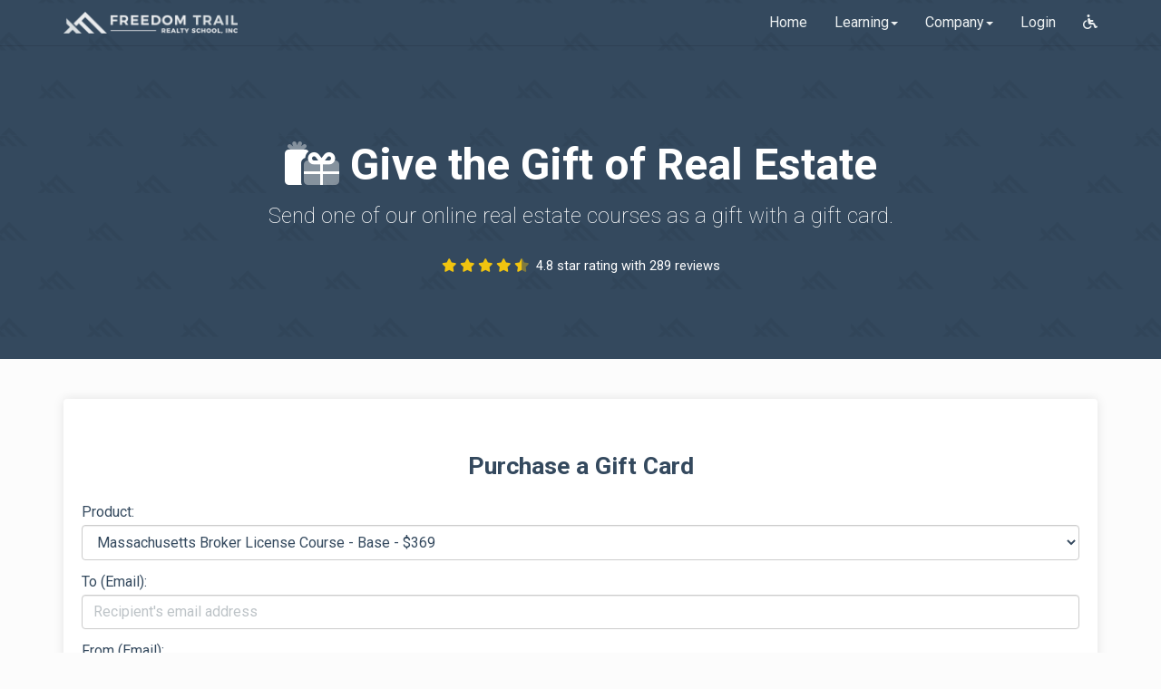

--- FILE ---
content_type: text/html; charset=utf-8
request_url: https://www.bostonrealestateclass.com/online-classes/gift-cards/
body_size: 18367
content:
<!DOCTYPE html><html lang=en> <!-- (C) FREEDOM TRAIL REALTY SCHOOL, INC. --> <head><meta charset=utf-8><script type="ce9393ba9d6f1f9e780b2bff-text/javascript">(window.NREUM||(NREUM={})).init={ajax:{deny_list:["bam.nr-data.net"]},feature_flags:["soft_nav"]};(window.NREUM||(NREUM={})).loader_config={licenseKey:"NRJS-b69168bc8b827d5748e",applicationID:"555209109",browserID:"594338875"};;/*! For license information please see nr-loader-rum-1.303.0.min.js.LICENSE.txt */
(()=>{var e,t,r={122:(e,t,r)=>{"use strict";r.d(t,{a:()=>i});var n=r(944);function i(e,t){try{if(!e||"object"!=typeof e)return(0,n.R)(3);if(!t||"object"!=typeof t)return(0,n.R)(4);const r=Object.create(Object.getPrototypeOf(t),Object.getOwnPropertyDescriptors(t)),a=0===Object.keys(r).length?e:r;for(let o in a)if(void 0!==e[o])try{if(null===e[o]){r[o]=null;continue}Array.isArray(e[o])&&Array.isArray(t[o])?r[o]=Array.from(new Set([...e[o],...t[o]])):"object"==typeof e[o]&&"object"==typeof t[o]?r[o]=i(e[o],t[o]):r[o]=e[o]}catch(e){r[o]||(0,n.R)(1,e)}return r}catch(e){(0,n.R)(2,e)}}},154:(e,t,r)=>{"use strict";r.d(t,{OF:()=>c,RI:()=>i,WN:()=>u,bv:()=>a,gm:()=>o,mw:()=>s,sb:()=>d});var n=r(863);const i="undefined"!=typeof window&&!!window.document,a="undefined"!=typeof WorkerGlobalScope&&("undefined"!=typeof self&&self instanceof WorkerGlobalScope&&self.navigator instanceof WorkerNavigator||"undefined"!=typeof globalThis&&globalThis instanceof WorkerGlobalScope&&globalThis.navigator instanceof WorkerNavigator),o=i?window:"undefined"!=typeof WorkerGlobalScope&&("undefined"!=typeof self&&self instanceof WorkerGlobalScope&&self||"undefined"!=typeof globalThis&&globalThis instanceof WorkerGlobalScope&&globalThis),s=Boolean("hidden"===o?.document?.visibilityState),c=/iPad|iPhone|iPod/.test(o.navigator?.userAgent),d=c&&"undefined"==typeof SharedWorker,u=((()=>{const e=o.navigator?.userAgent?.match(/Firefox[/\s](\d+\.\d+)/);Array.isArray(e)&&e.length>=2&&e[1]})(),Date.now()-(0,n.t)())},163:(e,t,r)=>{"use strict";r.d(t,{j:()=>E});var n=r(384),i=r(741);var a=r(555);r(860).K7.genericEvents;const o="experimental.resources",s="register",c=e=>{if(!e||"string"!=typeof e)return!1;try{document.createDocumentFragment().querySelector(e)}catch{return!1}return!0};var d=r(614),u=r(944),l=r(122);const f="[data-nr-mask]",g=e=>(0,l.a)(e,(()=>{const e={feature_flags:[],experimental:{allow_registered_children:!1,resources:!1},mask_selector:"*",block_selector:"[data-nr-block]",mask_input_options:{color:!1,date:!1,"datetime-local":!1,email:!1,month:!1,number:!1,range:!1,search:!1,tel:!1,text:!1,time:!1,url:!1,week:!1,textarea:!1,select:!1,password:!0}};return{ajax:{deny_list:void 0,block_internal:!0,enabled:!0,autoStart:!0},api:{get allow_registered_children(){return e.feature_flags.includes(s)||e.experimental.allow_registered_children},set allow_registered_children(t){e.experimental.allow_registered_children=t},duplicate_registered_data:!1},browser_consent_mode:{enabled:!1},distributed_tracing:{enabled:void 0,exclude_newrelic_header:void 0,cors_use_newrelic_header:void 0,cors_use_tracecontext_headers:void 0,allowed_origins:void 0},get feature_flags(){return e.feature_flags},set feature_flags(t){e.feature_flags=t},generic_events:{enabled:!0,autoStart:!0},harvest:{interval:30},jserrors:{enabled:!0,autoStart:!0},logging:{enabled:!0,autoStart:!0},metrics:{enabled:!0,autoStart:!0},obfuscate:void 0,page_action:{enabled:!0},page_view_event:{enabled:!0,autoStart:!0},page_view_timing:{enabled:!0,autoStart:!0},performance:{capture_marks:!1,capture_measures:!1,capture_detail:!0,resources:{get enabled(){return e.feature_flags.includes(o)||e.experimental.resources},set enabled(t){e.experimental.resources=t},asset_types:[],first_party_domains:[],ignore_newrelic:!0}},privacy:{cookies_enabled:!0},proxy:{assets:void 0,beacon:void 0},session:{expiresMs:d.wk,inactiveMs:d.BB},session_replay:{autoStart:!0,enabled:!1,preload:!1,sampling_rate:10,error_sampling_rate:100,collect_fonts:!1,inline_images:!1,fix_stylesheets:!0,mask_all_inputs:!0,get mask_text_selector(){return e.mask_selector},set mask_text_selector(t){c(t)?e.mask_selector="".concat(t,",").concat(f):""===t||null===t?e.mask_selector=f:(0,u.R)(5,t)},get block_class(){return"nr-block"},get ignore_class(){return"nr-ignore"},get mask_text_class(){return"nr-mask"},get block_selector(){return e.block_selector},set block_selector(t){c(t)?e.block_selector+=",".concat(t):""!==t&&(0,u.R)(6,t)},get mask_input_options(){return e.mask_input_options},set mask_input_options(t){t&&"object"==typeof t?e.mask_input_options={...t,password:!0}:(0,u.R)(7,t)}},session_trace:{enabled:!0,autoStart:!0},soft_navigations:{enabled:!0,autoStart:!0},spa:{enabled:!0,autoStart:!0},ssl:void 0,user_actions:{enabled:!0,elementAttributes:["id","className","tagName","type"]}}})());var p=r(154),h=r(324);let m=0;const v={buildEnv:h.F3,distMethod:h.Xs,version:h.xv,originTime:p.WN},b={consented:!1},y={appMetadata:{},get consented(){return this.session?.state?.consent||b.consented},set consented(e){b.consented=e},customTransaction:void 0,denyList:void 0,disabled:!1,harvester:void 0,isolatedBacklog:!1,isRecording:!1,loaderType:void 0,maxBytes:3e4,obfuscator:void 0,onerror:void 0,ptid:void 0,releaseIds:{},session:void 0,timeKeeper:void 0,registeredEntities:[],jsAttributesMetadata:{bytes:0},get harvestCount(){return++m}},_=e=>{const t=(0,l.a)(e,y),r=Object.keys(v).reduce((e,t)=>(e[t]={value:v[t],writable:!1,configurable:!0,enumerable:!0},e),{});return Object.defineProperties(t,r)};var w=r(701);const x=e=>{const t=e.startsWith("http");e+="/",r.p=t?e:"https://"+e};var S=r(836),k=r(241);const R={accountID:void 0,trustKey:void 0,agentID:void 0,licenseKey:void 0,applicationID:void 0,xpid:void 0},A=e=>(0,l.a)(e,R),T=new Set;function E(e,t={},r,o){let{init:s,info:c,loader_config:d,runtime:u={},exposed:l=!0}=t;if(!c){const e=(0,n.pV)();s=e.init,c=e.info,d=e.loader_config}e.init=g(s||{}),e.loader_config=A(d||{}),c.jsAttributes??={},p.bv&&(c.jsAttributes.isWorker=!0),e.info=(0,a.D)(c);const f=e.init,h=[c.beacon,c.errorBeacon];T.has(e.agentIdentifier)||(f.proxy.assets&&(x(f.proxy.assets),h.push(f.proxy.assets)),f.proxy.beacon&&h.push(f.proxy.beacon),e.beacons=[...h],function(e){const t=(0,n.pV)();Object.getOwnPropertyNames(i.W.prototype).forEach(r=>{const n=i.W.prototype[r];if("function"!=typeof n||"constructor"===n)return;let a=t[r];e[r]&&!1!==e.exposed&&"micro-agent"!==e.runtime?.loaderType&&(t[r]=(...t)=>{const n=e[r](...t);return a?a(...t):n})})}(e),(0,n.US)("activatedFeatures",w.B),e.runSoftNavOverSpa&&=!0===f.soft_navigations.enabled&&f.feature_flags.includes("soft_nav")),u.denyList=[...f.ajax.deny_list||[],...f.ajax.block_internal?h:[]],u.ptid=e.agentIdentifier,u.loaderType=r,e.runtime=_(u),T.has(e.agentIdentifier)||(e.ee=S.ee.get(e.agentIdentifier),e.exposed=l,(0,k.W)({agentIdentifier:e.agentIdentifier,drained:!!w.B?.[e.agentIdentifier],type:"lifecycle",name:"initialize",feature:void 0,data:e.config})),T.add(e.agentIdentifier)}},234:(e,t,r)=>{"use strict";r.d(t,{W:()=>a});var n=r(836),i=r(687);class a{constructor(e,t){this.agentIdentifier=e,this.ee=n.ee.get(e),this.featureName=t,this.blocked=!1}deregisterDrain(){(0,i.x3)(this.agentIdentifier,this.featureName)}}},241:(e,t,r)=>{"use strict";r.d(t,{W:()=>a});var n=r(154);const i="newrelic";function a(e={}){try{n.gm.dispatchEvent(new CustomEvent(i,{detail:e}))}catch(e){}}},261:(e,t,r)=>{"use strict";r.d(t,{$9:()=>d,BL:()=>s,CH:()=>g,Dl:()=>_,Fw:()=>y,PA:()=>m,Pl:()=>n,Pv:()=>k,Tb:()=>l,U2:()=>a,V1:()=>S,Wb:()=>x,bt:()=>b,cD:()=>v,d3:()=>w,dT:()=>c,eY:()=>p,fF:()=>f,hG:()=>i,k6:()=>o,nb:()=>h,o5:()=>u});const n="api-",i="addPageAction",a="addToTrace",o="addRelease",s="finished",c="interaction",d="log",u="noticeError",l="pauseReplay",f="recordCustomEvent",g="recordReplay",p="register",h="setApplicationVersion",m="setCurrentRouteName",v="setCustomAttribute",b="setErrorHandler",y="setPageViewName",_="setUserId",w="start",x="wrapLogger",S="measure",k="consent"},289:(e,t,r)=>{"use strict";r.d(t,{GG:()=>a,Qr:()=>s,sB:()=>o});var n=r(878);function i(){return"undefined"==typeof document||"complete"===document.readyState}function a(e,t){if(i())return e();(0,n.sp)("load",e,t)}function o(e){if(i())return e();(0,n.DD)("DOMContentLoaded",e)}function s(e){if(i())return e();(0,n.sp)("popstate",e)}},324:(e,t,r)=>{"use strict";r.d(t,{F3:()=>i,Xs:()=>a,xv:()=>n});const n="1.303.0",i="PROD",a="CDN"},374:(e,t,r)=>{r.nc=(()=>{try{return document?.currentScript?.nonce}catch(e){}return""})()},384:(e,t,r)=>{"use strict";r.d(t,{NT:()=>o,US:()=>u,Zm:()=>s,bQ:()=>d,dV:()=>c,pV:()=>l});var n=r(154),i=r(863),a=r(910);const o={beacon:"bam.nr-data.net",errorBeacon:"bam.nr-data.net"};function s(){return n.gm.NREUM||(n.gm.NREUM={}),void 0===n.gm.newrelic&&(n.gm.newrelic=n.gm.NREUM),n.gm.NREUM}function c(){let e=s();return e.o||(e.o={ST:n.gm.setTimeout,SI:n.gm.setImmediate||n.gm.setInterval,CT:n.gm.clearTimeout,XHR:n.gm.XMLHttpRequest,REQ:n.gm.Request,EV:n.gm.Event,PR:n.gm.Promise,MO:n.gm.MutationObserver,FETCH:n.gm.fetch,WS:n.gm.WebSocket},(0,a.i)(...Object.values(e.o))),e}function d(e,t){let r=s();r.initializedAgents??={},t.initializedAt={ms:(0,i.t)(),date:new Date},r.initializedAgents[e]=t}function u(e,t){s()[e]=t}function l(){return function(){let e=s();const t=e.info||{};e.info={beacon:o.beacon,errorBeacon:o.errorBeacon,...t}}(),function(){let e=s();const t=e.init||{};e.init={...t}}(),c(),function(){let e=s();const t=e.loader_config||{};e.loader_config={...t}}(),s()}},389:(e,t,r)=>{"use strict";function n(e,t=500,r={}){const n=r?.leading||!1;let i;return(...r)=>{n&&void 0===i&&(e.apply(this,r),i=setTimeout(()=>{i=clearTimeout(i)},t)),n||(clearTimeout(i),i=setTimeout(()=>{e.apply(this,r)},t))}}function i(e){let t=!1;return(...r)=>{t||(t=!0,e.apply(this,r))}}r.d(t,{J:()=>i,s:()=>n})},555:(e,t,r)=>{"use strict";r.d(t,{D:()=>s,f:()=>o});var n=r(384),i=r(122);const a={beacon:n.NT.beacon,errorBeacon:n.NT.errorBeacon,licenseKey:void 0,applicationID:void 0,sa:void 0,queueTime:void 0,applicationTime:void 0,ttGuid:void 0,user:void 0,account:void 0,product:void 0,extra:void 0,jsAttributes:{},userAttributes:void 0,atts:void 0,transactionName:void 0,tNamePlain:void 0};function o(e){try{return!!e.licenseKey&&!!e.errorBeacon&&!!e.applicationID}catch(e){return!1}}const s=e=>(0,i.a)(e,a)},566:(e,t,r)=>{"use strict";r.d(t,{LA:()=>s,bz:()=>o});var n=r(154);const i="xxxxxxxx-xxxx-4xxx-yxxx-xxxxxxxxxxxx";function a(e,t){return e?15&e[t]:16*Math.random()|0}function o(){const e=n.gm?.crypto||n.gm?.msCrypto;let t,r=0;return e&&e.getRandomValues&&(t=e.getRandomValues(new Uint8Array(30))),i.split("").map(e=>"x"===e?a(t,r++).toString(16):"y"===e?(3&a()|8).toString(16):e).join("")}function s(e){const t=n.gm?.crypto||n.gm?.msCrypto;let r,i=0;t&&t.getRandomValues&&(r=t.getRandomValues(new Uint8Array(e)));const o=[];for(var s=0;s<e;s++)o.push(a(r,i++).toString(16));return o.join("")}},606:(e,t,r)=>{"use strict";r.d(t,{i:()=>a});var n=r(908);a.on=o;var i=a.handlers={};function a(e,t,r,a){o(a||n.d,i,e,t,r)}function o(e,t,r,i,a){a||(a="feature"),e||(e=n.d);var o=t[a]=t[a]||{};(o[r]=o[r]||[]).push([e,i])}},607:(e,t,r)=>{"use strict";r.d(t,{W:()=>n});const n=(0,r(566).bz)()},614:(e,t,r)=>{"use strict";r.d(t,{BB:()=>o,H3:()=>n,g:()=>d,iL:()=>c,tS:()=>s,uh:()=>i,wk:()=>a});const n="NRBA",i="SESSION",a=144e5,o=18e5,s={STARTED:"session-started",PAUSE:"session-pause",RESET:"session-reset",RESUME:"session-resume",UPDATE:"session-update"},c={SAME_TAB:"same-tab",CROSS_TAB:"cross-tab"},d={OFF:0,FULL:1,ERROR:2}},630:(e,t,r)=>{"use strict";r.d(t,{T:()=>n});const n=r(860).K7.pageViewEvent},646:(e,t,r)=>{"use strict";r.d(t,{y:()=>n});class n{constructor(e){this.contextId=e}}},687:(e,t,r)=>{"use strict";r.d(t,{Ak:()=>d,Ze:()=>f,x3:()=>u});var n=r(241),i=r(836),a=r(606),o=r(860),s=r(646);const c={};function d(e,t){const r={staged:!1,priority:o.P3[t]||0};l(e),c[e].get(t)||c[e].set(t,r)}function u(e,t){e&&c[e]&&(c[e].get(t)&&c[e].delete(t),p(e,t,!1),c[e].size&&g(e))}function l(e){if(!e)throw new Error("agentIdentifier required");c[e]||(c[e]=new Map)}function f(e="",t="feature",r=!1){if(l(e),!e||!c[e].get(t)||r)return p(e,t);c[e].get(t).staged=!0,g(e)}function g(e){const t=Array.from(c[e]);t.every(([e,t])=>t.staged)&&(t.sort((e,t)=>e[1].priority-t[1].priority),t.forEach(([t])=>{c[e].delete(t),p(e,t)}))}function p(e,t,r=!0){const o=e?i.ee.get(e):i.ee,c=a.i.handlers;if(!o.aborted&&o.backlog&&c){if((0,n.W)({agentIdentifier:e,type:"lifecycle",name:"drain",feature:t}),r){const e=o.backlog[t],r=c[t];if(r){for(let t=0;e&&t<e.length;++t)h(e[t],r);Object.entries(r).forEach(([e,t])=>{Object.values(t||{}).forEach(t=>{t[0]?.on&&t[0]?.context()instanceof s.y&&t[0].on(e,t[1])})})}}o.isolatedBacklog||delete c[t],o.backlog[t]=null,o.emit("drain-"+t,[])}}function h(e,t){var r=e[1];Object.values(t[r]||{}).forEach(t=>{var r=e[0];if(t[0]===r){var n=t[1],i=e[3],a=e[2];n.apply(i,a)}})}},699:(e,t,r)=>{"use strict";r.d(t,{It:()=>a,KC:()=>s,No:()=>i,qh:()=>o});var n=r(860);const i=16e3,a=1e6,o="SESSION_ERROR",s={[n.K7.logging]:!0,[n.K7.genericEvents]:!1,[n.K7.jserrors]:!1,[n.K7.ajax]:!1}},701:(e,t,r)=>{"use strict";r.d(t,{B:()=>a,t:()=>o});var n=r(241);const i=new Set,a={};function o(e,t){const r=t.agentIdentifier;a[r]??={},e&&"object"==typeof e&&(i.has(r)||(t.ee.emit("rumresp",[e]),a[r]=e,i.add(r),(0,n.W)({agentIdentifier:r,loaded:!0,drained:!0,type:"lifecycle",name:"load",feature:void 0,data:e})))}},741:(e,t,r)=>{"use strict";r.d(t,{W:()=>a});var n=r(944),i=r(261);class a{#e(e,...t){if(this[e]!==a.prototype[e])return this[e](...t);(0,n.R)(35,e)}addPageAction(e,t){return this.#e(i.hG,e,t)}register(e){return this.#e(i.eY,e)}recordCustomEvent(e,t){return this.#e(i.fF,e,t)}setPageViewName(e,t){return this.#e(i.Fw,e,t)}setCustomAttribute(e,t,r){return this.#e(i.cD,e,t,r)}noticeError(e,t){return this.#e(i.o5,e,t)}setUserId(e){return this.#e(i.Dl,e)}setApplicationVersion(e){return this.#e(i.nb,e)}setErrorHandler(e){return this.#e(i.bt,e)}addRelease(e,t){return this.#e(i.k6,e,t)}log(e,t){return this.#e(i.$9,e,t)}start(){return this.#e(i.d3)}finished(e){return this.#e(i.BL,e)}recordReplay(){return this.#e(i.CH)}pauseReplay(){return this.#e(i.Tb)}addToTrace(e){return this.#e(i.U2,e)}setCurrentRouteName(e){return this.#e(i.PA,e)}interaction(e){return this.#e(i.dT,e)}wrapLogger(e,t,r){return this.#e(i.Wb,e,t,r)}measure(e,t){return this.#e(i.V1,e,t)}consent(e){return this.#e(i.Pv,e)}}},773:(e,t,r)=>{"use strict";r.d(t,{z_:()=>a,XG:()=>s,TZ:()=>n,rs:()=>i,xV:()=>o});r(154),r(566),r(384);const n=r(860).K7.metrics,i="sm",a="cm",o="storeSupportabilityMetrics",s="storeEventMetrics"},782:(e,t,r)=>{"use strict";r.d(t,{T:()=>n});const n=r(860).K7.pageViewTiming},836:(e,t,r)=>{"use strict";r.d(t,{P:()=>s,ee:()=>c});var n=r(384),i=r(990),a=r(646),o=r(607);const s="nr@context:".concat(o.W),c=function e(t,r){var n={},o={},u={},l=!1;try{l=16===r.length&&d.initializedAgents?.[r]?.runtime.isolatedBacklog}catch(e){}var f={on:p,addEventListener:p,removeEventListener:function(e,t){var r=n[e];if(!r)return;for(var i=0;i<r.length;i++)r[i]===t&&r.splice(i,1)},emit:function(e,r,n,i,a){!1!==a&&(a=!0);if(c.aborted&&!i)return;t&&a&&t.emit(e,r,n);var s=g(n);h(e).forEach(e=>{e.apply(s,r)});var d=v()[o[e]];d&&d.push([f,e,r,s]);return s},get:m,listeners:h,context:g,buffer:function(e,t){const r=v();if(t=t||"feature",f.aborted)return;Object.entries(e||{}).forEach(([e,n])=>{o[n]=t,t in r||(r[t]=[])})},abort:function(){f._aborted=!0,Object.keys(f.backlog).forEach(e=>{delete f.backlog[e]})},isBuffering:function(e){return!!v()[o[e]]},debugId:r,backlog:l?{}:t&&"object"==typeof t.backlog?t.backlog:{},isolatedBacklog:l};return Object.defineProperty(f,"aborted",{get:()=>{let e=f._aborted||!1;return e||(t&&(e=t.aborted),e)}}),f;function g(e){return e&&e instanceof a.y?e:e?(0,i.I)(e,s,()=>new a.y(s)):new a.y(s)}function p(e,t){n[e]=h(e).concat(t)}function h(e){return n[e]||[]}function m(t){return u[t]=u[t]||e(f,t)}function v(){return f.backlog}}(void 0,"globalEE"),d=(0,n.Zm)();d.ee||(d.ee=c)},843:(e,t,r)=>{"use strict";r.d(t,{u:()=>i});var n=r(878);function i(e,t=!1,r,i){(0,n.DD)("visibilitychange",function(){if(t)return void("hidden"===document.visibilityState&&e());e(document.visibilityState)},r,i)}},860:(e,t,r)=>{"use strict";r.d(t,{$J:()=>u,K7:()=>c,P3:()=>d,XX:()=>i,Yy:()=>s,df:()=>a,qY:()=>n,v4:()=>o});const n="events",i="jserrors",a="browser/blobs",o="rum",s="browser/logs",c={ajax:"ajax",genericEvents:"generic_events",jserrors:i,logging:"logging",metrics:"metrics",pageAction:"page_action",pageViewEvent:"page_view_event",pageViewTiming:"page_view_timing",sessionReplay:"session_replay",sessionTrace:"session_trace",softNav:"soft_navigations",spa:"spa"},d={[c.pageViewEvent]:1,[c.pageViewTiming]:2,[c.metrics]:3,[c.jserrors]:4,[c.spa]:5,[c.ajax]:6,[c.sessionTrace]:7,[c.softNav]:8,[c.sessionReplay]:9,[c.logging]:10,[c.genericEvents]:11},u={[c.pageViewEvent]:o,[c.pageViewTiming]:n,[c.ajax]:n,[c.spa]:n,[c.softNav]:n,[c.metrics]:i,[c.jserrors]:i,[c.sessionTrace]:a,[c.sessionReplay]:a,[c.logging]:s,[c.genericEvents]:"ins"}},863:(e,t,r)=>{"use strict";function n(){return Math.floor(performance.now())}r.d(t,{t:()=>n})},878:(e,t,r)=>{"use strict";function n(e,t){return{capture:e,passive:!1,signal:t}}function i(e,t,r=!1,i){window.addEventListener(e,t,n(r,i))}function a(e,t,r=!1,i){document.addEventListener(e,t,n(r,i))}r.d(t,{DD:()=>a,jT:()=>n,sp:()=>i})},908:(e,t,r)=>{"use strict";r.d(t,{d:()=>n,p:()=>i});var n=r(836).ee.get("handle");function i(e,t,r,i,a){a?(a.buffer([e],i),a.emit(e,t,r)):(n.buffer([e],i),n.emit(e,t,r))}},910:(e,t,r)=>{"use strict";r.d(t,{i:()=>a});var n=r(944);const i=new Map;function a(...e){return e.every(e=>{if(i.has(e))return i.get(e);const t="function"==typeof e&&e.toString().includes("[native code]");return t||(0,n.R)(64,e?.name||e?.toString()),i.set(e,t),t})}},944:(e,t,r)=>{"use strict";r.d(t,{R:()=>i});var n=r(241);function i(e,t){"function"==typeof console.debug&&(console.debug("New Relic Warning: https://github.com/newrelic/newrelic-browser-agent/blob/main/docs/warning-codes.md#".concat(e),t),(0,n.W)({agentIdentifier:null,drained:null,type:"data",name:"warn",feature:"warn",data:{code:e,secondary:t}}))}},990:(e,t,r)=>{"use strict";r.d(t,{I:()=>i});var n=Object.prototype.hasOwnProperty;function i(e,t,r){if(n.call(e,t))return e[t];var i=r();if(Object.defineProperty&&Object.keys)try{return Object.defineProperty(e,t,{value:i,writable:!0,enumerable:!1}),i}catch(e){}return e[t]=i,i}}},n={};function i(e){var t=n[e];if(void 0!==t)return t.exports;var a=n[e]={exports:{}};return r[e](a,a.exports,i),a.exports}i.m=r,i.d=(e,t)=>{for(var r in t)i.o(t,r)&&!i.o(e,r)&&Object.defineProperty(e,r,{enumerable:!0,get:t[r]})},i.f={},i.e=e=>Promise.all(Object.keys(i.f).reduce((t,r)=>(i.f[r](e,t),t),[])),i.u=e=>"nr-rum-1.303.0.min.js",i.o=(e,t)=>Object.prototype.hasOwnProperty.call(e,t),e={},t="NRBA-1.303.0.PROD:",i.l=(r,n,a,o)=>{if(e[r])e[r].push(n);else{var s,c;if(void 0!==a)for(var d=document.getElementsByTagName("script"),u=0;u<d.length;u++){var l=d[u];if(l.getAttribute("src")==r||l.getAttribute("data-webpack")==t+a){s=l;break}}if(!s){c=!0;var f={296:"sha512-DjFbtykbDCyUDGsp+l/dYhH0LhW/Jv9sDnc+aleTRmpV1ZRfyOeip4Sv4USz3Fk0DZCWshsM7d24cTr9Xf3L/A=="};(s=document.createElement("script")).charset="utf-8",i.nc&&s.setAttribute("nonce",i.nc),s.setAttribute("data-webpack",t+a),s.src=r,0!==s.src.indexOf(window.location.origin+"/")&&(s.crossOrigin="anonymous"),f[o]&&(s.integrity=f[o])}e[r]=[n];var g=(t,n)=>{s.onerror=s.onload=null,clearTimeout(p);var i=e[r];if(delete e[r],s.parentNode&&s.parentNode.removeChild(s),i&&i.forEach(e=>e(n)),t)return t(n)},p=setTimeout(g.bind(null,void 0,{type:"timeout",target:s}),12e4);s.onerror=g.bind(null,s.onerror),s.onload=g.bind(null,s.onload),c&&document.head.appendChild(s)}},i.r=e=>{"undefined"!=typeof Symbol&&Symbol.toStringTag&&Object.defineProperty(e,Symbol.toStringTag,{value:"Module"}),Object.defineProperty(e,"__esModule",{value:!0})},i.p="https://js-agent.newrelic.com/",(()=>{var e={374:0,840:0};i.f.j=(t,r)=>{var n=i.o(e,t)?e[t]:void 0;if(0!==n)if(n)r.push(n[2]);else{var a=new Promise((r,i)=>n=e[t]=[r,i]);r.push(n[2]=a);var o=i.p+i.u(t),s=new Error;i.l(o,r=>{if(i.o(e,t)&&(0!==(n=e[t])&&(e[t]=void 0),n)){var a=r&&("load"===r.type?"missing":r.type),o=r&&r.target&&r.target.src;s.message="Loading chunk "+t+" failed.\n("+a+": "+o+")",s.name="ChunkLoadError",s.type=a,s.request=o,n[1](s)}},"chunk-"+t,t)}};var t=(t,r)=>{var n,a,[o,s,c]=r,d=0;if(o.some(t=>0!==e[t])){for(n in s)i.o(s,n)&&(i.m[n]=s[n]);if(c)c(i)}for(t&&t(r);d<o.length;d++)a=o[d],i.o(e,a)&&e[a]&&e[a][0](),e[a]=0},r=self["webpackChunk:NRBA-1.303.0.PROD"]=self["webpackChunk:NRBA-1.303.0.PROD"]||[];r.forEach(t.bind(null,0)),r.push=t.bind(null,r.push.bind(r))})(),(()=>{"use strict";i(374);var e=i(566),t=i(741);class r extends t.W{agentIdentifier=(0,e.LA)(16)}var n=i(860);const a=Object.values(n.K7);var o=i(163);var s=i(908),c=i(863),d=i(261),u=i(241),l=i(944),f=i(701),g=i(773);function p(e,t,i,a){const o=a||i;!o||o[e]&&o[e]!==r.prototype[e]||(o[e]=function(){(0,s.p)(g.xV,["API/"+e+"/called"],void 0,n.K7.metrics,i.ee),(0,u.W)({agentIdentifier:i.agentIdentifier,drained:!!f.B?.[i.agentIdentifier],type:"data",name:"api",feature:d.Pl+e,data:{}});try{return t.apply(this,arguments)}catch(e){(0,l.R)(23,e)}})}function h(e,t,r,n,i){const a=e.info;null===r?delete a.jsAttributes[t]:a.jsAttributes[t]=r,(i||null===r)&&(0,s.p)(d.Pl+n,[(0,c.t)(),t,r],void 0,"session",e.ee)}var m=i(687),v=i(234),b=i(289),y=i(154),_=i(384);const w=e=>y.RI&&!0===e?.privacy.cookies_enabled;function x(e){return!!(0,_.dV)().o.MO&&w(e)&&!0===e?.session_trace.enabled}var S=i(389),k=i(699);class R extends v.W{constructor(e,t){super(e.agentIdentifier,t),this.agentRef=e,this.abortHandler=void 0,this.featAggregate=void 0,this.loadedSuccessfully=void 0,this.onAggregateImported=new Promise(e=>{this.loadedSuccessfully=e}),this.deferred=Promise.resolve(),!1===e.init[this.featureName].autoStart?this.deferred=new Promise((t,r)=>{this.ee.on("manual-start-all",(0,S.J)(()=>{(0,m.Ak)(e.agentIdentifier,this.featureName),t()}))}):(0,m.Ak)(e.agentIdentifier,t)}importAggregator(e,t,r={}){if(this.featAggregate)return;const n=async()=>{let n;await this.deferred;try{if(w(e.init)){const{setupAgentSession:t}=await i.e(296).then(i.bind(i,305));n=t(e)}}catch(e){(0,l.R)(20,e),this.ee.emit("internal-error",[e]),(0,s.p)(k.qh,[e],void 0,this.featureName,this.ee)}try{if(!this.#t(this.featureName,n,e.init))return(0,m.Ze)(this.agentIdentifier,this.featureName),void this.loadedSuccessfully(!1);const{Aggregate:i}=await t();this.featAggregate=new i(e,r),e.runtime.harvester.initializedAggregates.push(this.featAggregate),this.loadedSuccessfully(!0)}catch(e){(0,l.R)(34,e),this.abortHandler?.(),(0,m.Ze)(this.agentIdentifier,this.featureName,!0),this.loadedSuccessfully(!1),this.ee&&this.ee.abort()}};y.RI?(0,b.GG)(()=>n(),!0):n()}#t(e,t,r){if(this.blocked)return!1;switch(e){case n.K7.sessionReplay:return x(r)&&!!t;case n.K7.sessionTrace:return!!t;default:return!0}}}var A=i(630),T=i(614);class E extends R{static featureName=A.T;constructor(e){var t;super(e,A.T),this.setupInspectionEvents(e.agentIdentifier),t=e,p(d.Fw,function(e,r){"string"==typeof e&&("/"!==e.charAt(0)&&(e="/"+e),t.runtime.customTransaction=(r||"http://custom.transaction")+e,(0,s.p)(d.Pl+d.Fw,[(0,c.t)()],void 0,void 0,t.ee))},t),this.importAggregator(e,()=>i.e(296).then(i.bind(i,108)))}setupInspectionEvents(e){const t=(t,r)=>{t&&(0,u.W)({agentIdentifier:e,timeStamp:t.timeStamp,loaded:"complete"===t.target.readyState,type:"window",name:r,data:t.target.location+""})};(0,b.sB)(e=>{t(e,"DOMContentLoaded")}),(0,b.GG)(e=>{t(e,"load")}),(0,b.Qr)(e=>{t(e,"navigate")}),this.ee.on(T.tS.UPDATE,(t,r)=>{(0,u.W)({agentIdentifier:e,type:"lifecycle",name:"session",data:r})})}}var N=i(843),j=i(878),I=i(782);class P extends R{static featureName=I.T;constructor(e){super(e,I.T),y.RI&&((0,N.u)(()=>(0,s.p)("docHidden",[(0,c.t)()],void 0,I.T,this.ee),!0),(0,j.sp)("pagehide",()=>(0,s.p)("winPagehide",[(0,c.t)()],void 0,I.T,this.ee)),this.importAggregator(e,()=>i.e(296).then(i.bind(i,350))))}}class O extends R{static featureName=g.TZ;constructor(e){super(e,g.TZ),y.RI&&document.addEventListener("securitypolicyviolation",e=>{(0,s.p)(g.xV,["Generic/CSPViolation/Detected"],void 0,this.featureName,this.ee)}),this.importAggregator(e,()=>i.e(296).then(i.bind(i,623)))}}new class extends r{constructor(e){var t;(super(),y.gm)?(this.features={},(0,_.bQ)(this.agentIdentifier,this),this.desiredFeatures=new Set(e.features||[]),this.desiredFeatures.add(E),this.runSoftNavOverSpa=[...this.desiredFeatures].some(e=>e.featureName===n.K7.softNav),(0,o.j)(this,e,e.loaderType||"agent"),t=this,p(d.cD,function(e,r,n=!1){if("string"==typeof e){if(["string","number","boolean"].includes(typeof r)||null===r)return h(t,e,r,d.cD,n);(0,l.R)(40,typeof r)}else(0,l.R)(39,typeof e)},t),function(e){p(d.Dl,function(t){if("string"==typeof t||null===t)return h(e,"enduser.id",t,d.Dl,!0);(0,l.R)(41,typeof t)},e)}(this),function(e){p(d.nb,function(t){if("string"==typeof t||null===t)return h(e,"application.version",t,d.nb,!1);(0,l.R)(42,typeof t)},e)}(this),function(e){p(d.d3,function(){e.ee.emit("manual-start-all")},e)}(this),function(e){p(d.Pv,function(t=!0){if("boolean"==typeof t){if((0,s.p)(d.Pl+d.Pv,[t],void 0,"session",e.ee),e.runtime.consented=t,t){const t=e.features.page_view_event;t.onAggregateImported.then(e=>{const r=t.featAggregate;e&&!r.sentRum&&r.sendRum()})}}else(0,l.R)(65,typeof t)},e)}(this),this.run()):(0,l.R)(21)}get config(){return{info:this.info,init:this.init,loader_config:this.loader_config,runtime:this.runtime}}get api(){return this}run(){try{const e=function(e){const t={};return a.forEach(r=>{t[r]=!!e[r]?.enabled}),t}(this.init),t=[...this.desiredFeatures];t.sort((e,t)=>n.P3[e.featureName]-n.P3[t.featureName]),t.forEach(t=>{if(!e[t.featureName]&&t.featureName!==n.K7.pageViewEvent)return;if(this.runSoftNavOverSpa&&t.featureName===n.K7.spa)return;if(!this.runSoftNavOverSpa&&t.featureName===n.K7.softNav)return;const r=function(e){switch(e){case n.K7.ajax:return[n.K7.jserrors];case n.K7.sessionTrace:return[n.K7.ajax,n.K7.pageViewEvent];case n.K7.sessionReplay:return[n.K7.sessionTrace];case n.K7.pageViewTiming:return[n.K7.pageViewEvent];default:return[]}}(t.featureName).filter(e=>!(e in this.features));r.length>0&&(0,l.R)(36,{targetFeature:t.featureName,missingDependencies:r}),this.features[t.featureName]=new t(this)})}catch(e){(0,l.R)(22,e);for(const e in this.features)this.features[e].abortHandler?.();const t=(0,_.Zm)();delete t.initializedAgents[this.agentIdentifier]?.features,delete this.sharedAggregator;return t.ee.get(this.agentIdentifier).abort(),!1}}}({features:[E,P,O],loaderType:"lite"})})()})();</script><script type="ce9393ba9d6f1f9e780b2bff-text/javascript">window.NREUM||(NREUM={});NREUM.info={"beacon":"bam.nr-data.net","errorBeacon":"bam.nr-data.net","licenseKey":"NRJS-b69168bc8b827d5748e","applicationID":"555209109","transactionName":"ZF1WMEJWC0ADVUJdCl0XchFeVBFaDVgZQgxWT0dKUUIRWwdYQl0GUkxdC14ZAloEQmlXBEFcaxJZUhJAWFVZQRdAXWsDWVERbAFXRFA=","queueTime":2,"applicationTime":119,"agent":""}</script><meta http-equiv=X-UA-Compatible content="IE=edge"><meta name=viewport content="width=device-width, initial-scale=1"><!-- The above 3 meta tags *must* come first in the head; any other head content must come *after* these tags --><meta name=author content="Freedom Trail Realty School, Inc."><link rel=publisher href=https://plus.google.com/109545495033201822776><link rel=icon href=/static/imgs/favicon.png><link rel=apple-touch-icon href=/static/imgs/logo/ftrs_apple_touch_icon.png><link href=https://www.bostonrealestateclass.com/online-classes/gift-cards/ rel=canonical><link rel=alternate href=https://www.bostonrealestateclass.com/online-classes/gift-cards/ hreflang=en-us><meta name=theme-color content=#34495e media="(prefers-color-scheme: light)"><meta name=theme-color content=#34495e media="(prefers-color-scheme: dark)"><title>Course Gift Cards - Freedom Trail Realty School, Inc.</title><meta property=og:title content="Course Gift Cards - Freedom Trail Realty School, Inc."><meta name=twitter:title content="Course Gift Cards"><meta name=description content="Purchase gift cards for Freedom Trail Realty School's courses."><meta name=og:description content="Purchase gift cards for Freedom Trail Realty School's courses."><meta name=twitter:description content="Purchase gift cards for Freedom Trail Realty School's courses."><meta content=https://www.bostonrealestateclass.com/online-classes/gift-cards/ property=og:url><meta property=og:type content=website><meta name=csrf-token content=IjkzY2I4Mzc1NjUzNjEyYzAxNjFmZTA1NWQwMjc4YTMzZTNkZTJlNzgi.aSOtTw.tgZPyJwVZvg8S_Tm6sbCbN8ThGg><meta name=google-site-verification content=u4Bexoi7mlYenHA-NrBj0hVY-fptg2L8r9RCMA3oqP0><link rel=preconnect href=https://netdna.bootstrapcdn.com><link rel=preconnect href=https://bat.bing.com><!-- Custom styles for this template --><link href=/static/css/snackbar.min.css rel=stylesheet><script src="/cdn-cgi/scripts/7d0fa10a/cloudflare-static/rocket-loader.min.js" data-cf-settings="ce9393ba9d6f1f9e780b2bff-|49"></script><link rel=preload href="/static/css/dist-fp.css?v=1763681634" as=style onload="this.onload=null;this.rel='stylesheet'"><noscript><link rel=stylesheet href="/static/css/dist-fp.css?v=1763681634"></noscript><script type="ce9393ba9d6f1f9e780b2bff-text/javascript">
            /*! loadCSS. [c]2020 Filament Group, Inc. MIT License */!function(n){"use strict";n.loadCSS||(n.loadCSS=function(){});var o=loadCSS.relpreload={};if(o.support=function(){var e;try{e=n.document.createElement("link").relList.supports("preload")}catch(t){e=!1}return function(){return e}}(),o.bindMediaToggle=function(t){var e=t.media||"all";function a(){t.media=e}t.addEventListener?t.addEventListener("load",a):t.attachEvent&&t.attachEvent("onload",a),setTimeout(function(){t.rel="stylesheet",t.media="only x"}),setTimeout(a,3e3)},o.poly=function(){if(!o.support())for(var t=n.document.getElementsByTagName("link"),e=0;e<t.length;e++){var a=t[e];"preload"!==a.rel||"style"!==a.getAttribute("as")||a.getAttribute("data-loadcss")||(a.setAttribute("data-loadcss",!0),o.bindMediaToggle(a))}},!o.support()){o.poly();var t=n.setInterval(o.poly,500);n.addEventListener?n.addEventListener("load",function(){o.poly(),n.clearInterval(t)}):n.attachEvent&&n.attachEvent("onload",function(){o.poly(),n.clearInterval(t)})}"undefined"!=typeof exports?exports.loadCSS=loadCSS:n.loadCSS=loadCSS}("undefined"!=typeof global?global:this);
        </script><script src="/cdn-cgi/scripts/7d0fa10a/cloudflare-static/rocket-loader.min.js" data-cf-settings="ce9393ba9d6f1f9e780b2bff-|49"></script><link rel=preload href=/static/css/material.css as=style onload="this.onload=null;this.rel='stylesheet'"><noscript><link rel=stylesheet href=/static/css/material.css></noscript><script type="ce9393ba9d6f1f9e780b2bff-text/javascript">
            /*! loadCSS. [c]2020 Filament Group, Inc. MIT License */!function(n){"use strict";n.loadCSS||(n.loadCSS=function(){});var o=loadCSS.relpreload={};if(o.support=function(){var e;try{e=n.document.createElement("link").relList.supports("preload")}catch(t){e=!1}return function(){return e}}(),o.bindMediaToggle=function(t){var e=t.media||"all";function a(){t.media=e}t.addEventListener?t.addEventListener("load",a):t.attachEvent&&t.attachEvent("onload",a),setTimeout(function(){t.rel="stylesheet",t.media="only x"}),setTimeout(a,3e3)},o.poly=function(){if(!o.support())for(var t=n.document.getElementsByTagName("link"),e=0;e<t.length;e++){var a=t[e];"preload"!==a.rel||"style"!==a.getAttribute("as")||a.getAttribute("data-loadcss")||(a.setAttribute("data-loadcss",!0),o.bindMediaToggle(a))}},!o.support()){o.poly();var t=n.setInterval(o.poly,500);n.addEventListener?n.addEventListener("load",function(){o.poly(),n.clearInterval(t)}):n.attachEvent&&n.attachEvent("onload",function(){o.poly(),n.clearInterval(t)})}"undefined"!=typeof exports?exports.loadCSS=loadCSS:n.loadCSS=loadCSS}("undefined"!=typeof global?global:this);
        </script><style>
      body {
        min-height: 100vh;
        display: flex;
        flex-direction: column;
        margin: 0;
      }
    
      .footer-bg {
        margin-top: auto;
      }
    </style><link href="/static/css/gift_cards.css?v=1763681634" rel=stylesheet><link href="/static/css/index-bundle.css?v=1763681634" rel=stylesheet><!-- HTML5 shim and Respond.js for IE8 support of HTML5 elements and media queries --><!--[if lt IE 9]>
      <script src="https://oss.maxcdn.com/html5shiv/3.7.2/html5shiv.min.js" async></script>
      <script src="https://oss.maxcdn.com/respond/1.4.2/respond.min.js" async></script>
    <![endif]--><!-- Font Awesome --></head> <body> <nav class="navbar navbar-inverse navbar-transparent navbar-fixed-top"> <div class=container> <div class=navbar-header> <button type=button class="navbar-toggle collapsed" data-toggle=collapse data-target=#navbar aria-expanded=false aria-controls=navbar title="Toggle Menu"> <span class=sr-only>Toggle navigation</span> <span class=icon-bar></span> <span class=icon-bar></span> <span class=icon-bar></span> </button> <a class=navbar-brand href=/ title="Go Home"> <img id=navbar-brand-logo-img src=/static/imgs/logo/ftrs_logo_offwhite_full_small.png alt="Freedom Trail Realty School, Inc. logo" title="Freedom Trail Realty School, Inc."> </a> </div> <div id=navbar class="navbar-collapse collapse"> <ul class="nav navbar-nav navbar-right"> <li id=home><a href=/ title="Go Home">Home</a></li> <li class=dropdown> <a href=# data-toggle=dropdown class=dropdown-toggle title="Our Options Dropdown Toggle">Learning<b class=caret></b></a> <ul class=dropdown-menu> <li class="tw-px-4 tw-py-2 tw-uppercase tw-text-[14px] tw-text-gray-500">Massachusetts</li> <li id=online_classes><a href=/online-classes/online-real-estate-license-classes/ title="MA Online Real Estate Salesperson License Classes">MA Salesperson License Classes</a></li> <li id=online_classes><a href=/online-classes/online-real-estate-license-classes/ title="MA Online Real Estate Broker License Classes">MA Broker License Classes</a></li> <li id=continuing_education><a href=/online-classes/online-continuing-education/ title="MA 12 Hour CE Online">MA Continuing Education Classes</a></li> <li class="tw-px-4 tw-py-2 tw-uppercase tw-text-[14px] tw-text-gray-500">New Hampshire</li> <li id=new_hampshire_salesperson_license_course><a href=/online-classes/new-hampshire-online-real-estate-license-classes/ title="NH Online Salesperson License Classes">NH Salesperson License Classes</a></li> <li class="tw-px-4 tw-py-2 tw-uppercase tw-text-[14px] tw-text-gray-500">Exam Prep</li> <li id=tgtre><a href=/exam-prep/trail-guide-the-real-estate-exam/ title="Exam prep - Trail Guide: The Real Estate Exam">Trail Guide: The Real Estate Exam</a></li> <li class="tw-px-4 tw-py-2 tw-uppercase tw-text-[14px] tw-text-gray-500">Reciprocity</li> <li id=massachusetts_reciprocity_study><a href=/online-classes/massachusetts-online-real-estate-license-classes/reciprocity/ title="MA Reciprocity Real Estate Online">MA Reciprocal License Study</a></li> <li id=new_hampshire_reciprocity_study><a href=/online-classes/new-hampshire-online-real-estate-license-classes/reciprocity/ title="NH Reciprocity Real Estate Online">NH Reciprocal License Study</a></li> <li id=ct_online_classes><a href=/online-classes/connecticut-online-real-estate-license-classes/ title="CT Online Real Estate License">CT Reciprocial License Info</a></li> <li class="tw-px-4 tw-py-2 tw-uppercase tw-text-[14px] tw-text-gray-500">Other</li> <li id=course_gift_card><a href=/online-classes/gift-cards/ title="Gift Cards">Gift Cards</a></li> </ul> </li> </li> </li> <!--<li id="careers"><a href="#">Careers</a></li>--> <li class=dropdown> <a href=# data-toggle=dropdown class=dropdown-toggle title="About Dropdown Toggle">Company<b class=caret></b></a> <ul class=dropdown-menu> <li id=blog><a href=/about/blog/ title=Articles>Articles and News</a></li> <li id=school_reviews><a href=/about/reviews/ title=Reviews>Customer Reviews</a></li> <li id=about><a href=/about/ title="About Us">About Us</a></li> <li id=contact-us-menu><a href=/about/ title=Contact><i class="fa-duotone fa-comments"></i> Live Chat</a></li> </ul> </li> <li> <a href=/login/ title="Login to your account"> Login </a> </li> <li id=ftrs-accessible-link-toggle><a href=# onclick="if (!window.__cfRLUnblockHandlers) return false; window.ftrs_toggle_userway(); return false;" title="Toggle accessibility menu" data-cf-modified-ce9393ba9d6f1f9e780b2bff-=""><i class="fas fa-wheelchair"></i></a></li> </ul> </div><!--/.navbar-collapse --> </div> </nav> <!-- Main jumbotron for a primary marketing message or call to action --> <div class=jumbotron> <div class=container id=jumbotron-header style="max-width: 1170px;"> <h1><i class="fad fa-gifts"></i> Give the Gift of Real Estate</h1> <p> Send one of our online real estate courses as a gift with a gift card. </p> <div class=course-star-rating> <a href=/about/reviews/ title="View all reviews"> <i class="fas fa-star"></i>&nbsp;<i class="fas fa-star"></i>&nbsp;<i class="fas fa-star"></i>&nbsp;<i class="fas fa-star"></i>&nbsp;<i class="fad fa-star-half"></i> <span class=rating-text> 4.8 star rating with 289 reviews </span> </a> </div> </div> </div> <div class=container> <form action=/checkout/course-gift-card method=POST id=gift_card_field> <h2 style="text-align: center; font-weight: bold; margin-top: 0px; margin-bottom: 20px; padding-top: 0px;" class=miniheader-primary>Purchase a Gift Card</h2> <div class=form-group> <input id=csrf_token name=csrf_token type=hidden value=IjkzY2I4Mzc1NjUzNjEyYzAxNjFmZTA1NWQwMjc4YTMzZTNkZTJlNzgi.aSOtTw.tgZPyJwVZvg8S_Tm6sbCbN8ThGg> <label for=class_plan>Product:</label> <select class="form-control class-plan-field" id=class-plan-field name=class_plan required title="Class plan"><option value=6037f066956d6d000b2ed9e1>Massachusetts Broker License Course - Base - $369</option><option value=6037f054956d6d000b2ed9e0>Massachusetts Broker License Course - Summit - $499</option><option value=637d6630b9717c5b8a6e9387>Massachusetts Real Estate Reciprocity Study - Non-Credit Reciprocity - $129</option><option value=582517f84e7c43000a5d0c02>Massachusetts Salesperson License Course - Base - $229</option><option value=5825180a4e7c43000a5d0c03>Massachusetts Salesperson License Course - Peak - $369</option><option value=60875246caa48b000b05e953>Massachusetts Salesperson License Course - Ridgeline - $299</option><option value=582518144e7c43000a5d0c04>Massachusetts Salesperson License Course - Summit - $499</option><option value=634741a71b43b3d6f7e9024e>New Hampshire Real Estate Reciprocity Study - Base Non-Credit Reciprocity - $129</option><option value=64471399c9e75a685f5e8db9>New Hampshire Real Estate Reciprocity Study - Peak Non-Credit Reciprocity - $149</option><option value=63337b87d4e7dbb8b0ea4e3f>New Hampshire Salesperson License Course - Base - $299</option><option value=63337be3d4e7dbb8b0ea4e40>New Hampshire Salesperson License Course - Peak - $369</option><option value=63337c38d4e7dbb8b0ea4e41>New Hampshire Salesperson License Course - Summit - $499</option><option value=64235d9e7762c16dff66ed30>RE08RC12: Massachusetts Licensing Law - MA CE 12 Hour Package: Refresher - $69</option><option value=61896a52895a6c000d9deb91>RE08RC12: Massachusetts Licensing Law - MA CE RE08RC12 - $15</option><option value=61eaf57e23f318000d777d89>RE111RC20: Protecting the Protected Classes in Real Estate - MA CE RE111RC20 - $15</option><option value=689a30fc07315b4518032728>RE14R25: Architecture - MA CE RE14R25 - $15</option><option value=623e238d11b3cee3973d7e62>RE19RC20: Fair Housing - MA CE RE19RC20 - $15</option><option value=641a338af0fa97418b97ab2c>RE29RC07: Investment Property Basics - MA CE RE29RC07 - $15</option><option value=61eaf5bd23f318000d777d8a>RE32RC21: Technology and Real Estate Brokerage - MA CE 12 Hour Package: Level Up - $69</option><option value=63fe7f45c9d4e0b86f4e616c>RE32RC21: Technology and Real Estate Brokerage - MA CE RE32RC21 - $15</option><option value=67a3e3e4a19c6de949560e2a>RE54R06: Alternative Dispute Resolution (ADR) and Procuring Cause - MA CE RE54R06 - $15</option><option value=618daeae215d43000d2560c0>RE57R07: Brokerage Relationships - MA CE RE57R07 - $15</option><option value=673ce2b75b25ff1e9bbcbdac>Trail Guide: The Real Estate Exam - One Month of Access - $59</option><option value=673ce3b4be5a4cfeea55e402>Trail Guide: The Real Estate Exam - Six Months of Access - $79</option><option value=673ce39606cb2fa5b70c9340>Trail Guide: The Real Estate Exam - Three Months of Access - $69</option></select> <label for=to_email>To (Email):</label> <input class=form-control id=to-email name=to_email placeholder="Recipient's email address" required title="To email address" type=email value> <label for=from_email>From (Email):</label> <input class=form-control id=from-email name=from_email placeholder="Your email address" required title="From email address" type=email value> <label for=from_name>From (Name):</label> <input class=form-control id=from-name name=from_name placeholder="Your name" required title="From name" type=text value> <label for=message>Message:</label> <textarea class=form-control id=gift-message name=message placeholder="Write a gift message here" required title=Message>
</textarea> <label for=delivery_date>Delivery Date:</label> <input class=form-control id=delivery-date name=delivery_date required title="Delivery date" type=date value> <div id=recaptcha-spacer-top></div> <script src=https://www.google.com/recaptcha/api.js async defer type="ce9393ba9d6f1f9e780b2bff-text/javascript"></script> <div class=g-recaptcha data-sitekey=6LdPJgMgAAAAAEN8dIM0yK8z-4X3LelQVu9MaUR3></div> <div id=recaptcha-spacer-bottom></div> <button class="btn btn-info btn-lg" name=checkout id=checkout> Checkout <i class="fas fa-arrow-circle-right"></i> </button> <p class=terms-of-service>Gift card purchases are subject to the <a href=/about/terms-and-conditions/ target=_blank title="Open terms of service in new window">terms of service</a> and <a href=/about/school-policies/ target=_blank title="Open school policies in new window">school policies</a>. Gift cards are valid for one (1) year from the date of purchase. Secure checkout powered by Stripe.</p> </div> </form> <br> <br> </div> <div class="alt-bg footer-bg"> <div class=container style="margin-top: 0px;"> <footer> <div class=row> <div class="col-sm-9 col-sm-push-3"> <div class=row> <div class="col-xs-3 mobile-collapse"></div> <div class=col-xs-3> <p class=link-heading>Learn</p> <p class=link-p> <a href=/online-classes/online-real-estate-license-classes/ title="MA License Classes">MA License Classes</a> </p> <p class=link-p> <a href=/online-classes/online-continuing-education/ title="MA CE Classes">MA Continuing Education</a> </p> <p class=link-p> <a href=/online-classes/massachusetts-online-real-estate-license-classes/reciprocity/ title="MA Reciprocity">MA Reciprocity</a> </p> <p class=link-p> <a href=/online-classes/new-hampshire-online-real-estate-license-classes/ title="NH License Classes">NH License Classes</a> </p> <p class=link-p> <a href=/online-classes/new-hampshire-online-real-estate-license-classes/reciprocity/ title="NH Reciprocity">NH Reciprocity</a> </p> <p class=link-p> <a href=/online-classes/connecticut-online-real-estate-license-classes/ title="CT License Classes">CT Reciprocity</a> </p> <p class=link-p> <a href=/exam-prep/trail-guide-the-real-estate-exam/ title="Exam Prep - Trail Guide: The Real Estate Exam">Trail Guide: The Real Estate Exam</a> </p> </div> <div class=col-xs-3> <p class=link-heading>Company</p> <p class=link-p> <a id=contact-us-footer href=/about/ title="Contact Us">Contact Us</a> </p> <p class=link-p> <a href=/about/ title="About Us">About Us</a> </p> <p class=link-p> <a href=/about/blog/ title=Articles>Articles and News</a> </p> <p class=link-p> <a href=/about/reviews/ title=Reviews>Customer Reviews</a> </p> <p class=link-p> <a href=/online-classes/gift-cards/ title="Gift Cards">Gift Cards</a> </p> </div> <div class=col-xs-3> <p class=link-heading>Resources</p> <p class=link-p> <a href=https://intercom.help/freedom-trail-realty-school-inc title=Help>Help Center</a> </p> <p class=link-p> <a href=/login/ title="Account Login">Account Login</a> </p> <p class=link-p> <a href=/about/school-policies/ title=Policies>Privacy Policy & Terms</a> </p> <p class=link-p> <a href=/about/affiliate-program/ title="Affiliate Program">Affiliate & Sponsor Programs</a> </p> </div> </div> </div> <hr class=mobile-expand style="width: 95%;"> <div class="col-sm-3 col-sm-pull-9"> <img data-src=/static/imgs/logo/ftrs_logo_offwhite_small.png class="lazyload footer-logo" alt="FTRS Small Logo" data-sizes=auto> <p class=footer-branding>REEA Member #133965</p> <p class=footer-branding>Massachusetts Real Estate School License #1266</p> <p class=footer-branding>New Hampshire Real Estate School Approval #P064</p> <p class="deemphasize footer-branding" style="margin-top: 12px;">Copyright &copy; 2025 <span itemprop=name>Freedom Trail Realty School, Inc.</span> All Rights Reserved. Freedom Trail Realty School is a registered trademark of Freedom Trail Realty School, Inc.</p> <div class="footer-branding tw-pt-[10px]"> <a style="font-size: 1.05em !important;" href=https://www.facebook.com/freedomtrailrealtyschool/ title=Facebook class=tw-pr-4><i class="fa-brands fa-square-facebook tw-cursor-pointer tw-opacity-75 hover:tw-opacity-100 tw-transition-all tw-self-center"></i></a> <a style="font-size: 1.05em !important;" href=https://www.instagram.com/freedomtrailrealtyschool/ title=Instagram class=tw-pr-4><i class="fa-brands fa-instagram tw-cursor-pointer tw-opacity-75 hover:tw-opacity-100 tw-transition-all tw-self-center"></i></a> <a style="font-size: 1.05em !important;" href=https://www.youtube.com/@freedomtrailrealtyschool title=YouTube class=tw-pr-4><i class="fa-brands fa-youtube tw-cursor-pointer tw-opacity-75 hover:tw-opacity-100 tw-transition-all tw-self-center"></i></a> <a style="font-size: 1.05em !important;" href=https://www.linkedin.com/school/freedom-trail-realty-school/ title=LinkedIn class=tw-pr-4><i class="fa-brands fa-linkedin tw-cursor-pointer tw-opacity-75 hover:tw-opacity-100 tw-transition-all tw-self-center"></i></a> <a style="font-size: 1.05em !important;" href=https://www.tiktok.com/@freedomtrailrealtyschool title=TikTok class=tw-pr-4><i class="fa-brands fa-tiktok tw-cursor-pointer tw-opacity-75 hover:tw-opacity-100 tw-transition-all tw-self-center"></i></a> </div> <div style="padding-top: 20px;"> </div> </div> </div> </footer> </div> </div> <script src="/static/js/min/vue.min.js?v=1763681634" type="ce9393ba9d6f1f9e780b2bff-text/javascript"></script> <script src=https://ajax.googleapis.com/ajax/libs/jquery/1.12.4/jquery.min.js type="ce9393ba9d6f1f9e780b2bff-text/javascript"></script> <script type="ce9393ba9d6f1f9e780b2bff-text/javascript">if (!window.jQuery) { document.write('<script src="/static/js/min/jquery.min.js"><\/script>'); }</script> <script src=/static/js/min/ls.unveilhooks-min.js defer type="ce9393ba9d6f1f9e780b2bff-text/javascript"></script> <script src=/static/js/lazysizes.min.js defer type="ce9393ba9d6f1f9e780b2bff-text/javascript"></script> <!-- Bootstrap core JavaScript
    ================================================== --> <!-- Placed at the end of the document so the pages load faster --> <script src=/static/js/bootstrap.min.js type="ce9393ba9d6f1f9e780b2bff-text/javascript"></script> <!-- IE10 viewport hack for Surface/desktop Windows 8 bug --> <script src=/static/vendor/ie10-viewport-bug-workaround.js type="ce9393ba9d6f1f9e780b2bff-text/javascript"></script> <script src=https://kit.fontawesome.com/c5db0381c4.js crossorigin=anonymous defer type="ce9393ba9d6f1f9e780b2bff-text/javascript"></script> <script src=/static/js/snackbar.min.js type="ce9393ba9d6f1f9e780b2bff-text/javascript"></script> <script src="/static/js/min/moment-min.js?v=1763681634" defer type="ce9393ba9d6f1f9e780b2bff-text/javascript"></script> <script src="/static/js/min/moment-timezone-min.js?v=1763681634" defer type="ce9393ba9d6f1f9e780b2bff-text/javascript"></script> <script src="/static/js/utilities/min/ftrs-get-cookie-min.js?v=1763681634" type="ce9393ba9d6f1f9e780b2bff-text/javascript"></script> <script type="ce9393ba9d6f1f9e780b2bff-text/javascript">
      var csrftoken = $('meta[name=csrf-token]').attr('content');
      $.ajaxSetup({
          beforeSend: function(xhr, settings) {
              if (!/^(GET|HEAD|OPTIONS|TRACE)$/i.test(settings.type) && !this.crossDomain) {
                  xhr.setRequestHeader("X-CSRFToken", csrftoken)
              }
          },
          xhrFields: {
            withCredentials: true
          }
      });
    </script> <script type="ce9393ba9d6f1f9e780b2bff-text/javascript">
    var htmxcsrftoken = $('meta[name=csrf-token]').attr('content');
    document.body.addEventListener('htmx:configRequest', (event) => {
        event.detail.headers['X-CSRF-Token'] = htmxcsrftoken
    });
</script> <script type="ce9393ba9d6f1f9e780b2bff-text/javascript">
      $(document).ready(function(){
          $("#gift_card_views.course_gift_card").addClass("active");
      });
    </script> <script type="ce9393ba9d6f1f9e780b2bff-text/javascript">
        var navbar_has_scroll_shadow = false;
        $(window).scroll(function() {
          setTimeout(function() {
            var scroll_y = $(window).scrollTop();
            if (scroll_y > 20) {
              if (!navbar_has_scroll_shadow) {
                navbar_has_scroll_shadow = true;
                $('.navbar').addClass('navbar-scroll');
              }
            } else {
              if (navbar_has_scroll_shadow) {
                navbar_has_scroll_shadow = false;
                $('.navbar').removeClass('navbar-scroll');
              }
            }
          }, 1);
        });
      </script> <script type="ce9393ba9d6f1f9e780b2bff-text/javascript">
        var intercomMsgPopup = function() {
            if (!window.Intercom) {
                window.ftrsintercomloader();
                setTimeout(function () {
                    window.Intercom('showNewMessage');
                }, 1050);
            } else {
                window.Intercom('showNewMessage');
            }
        }
        $(function() {
          $('#contact-us-menu').click(function(e) {
            e.preventDefault();
            window.intercomMsgPopup();
            return false;
          });
          $('#contact-us-footer').click(function(e) {
            e.preventDefault();
            window.intercomMsgPopup();
            return false;
          });
        });
    </script> <script async src="https://www.googletagmanager.com/gtag/js?id=AW-974423691" type="ce9393ba9d6f1f9e780b2bff-text/javascript"></script> <script type="ce9393ba9d6f1f9e780b2bff-text/javascript">
      window.dataLayer = window.dataLayer || [];
      function gtag(){dataLayer.push(arguments);}
      gtag('js', new Date());
      gtag('config', 'UA-22286137-2');
      gtag('config', 'AW-974423691');
    </script> <script type="ce9393ba9d6f1f9e780b2bff-text/javascript">
        setTimeout(function() {
          var _dcq = _dcq || [];
          var _dcs = _dcs || {};
          _dcs.account = '5449463';
          (function() {
            var dc = document.createElement('script');
            dc.type = 'text/javascript'; dc.async = true;
            dc.src = '//tag.getdrip.com/5449463.js';
            var s = document.getElementsByTagName('script')[0];
            s.parentNode.insertBefore(dc, s);
          })();
        }, 1100);
    </script> <script type="ce9393ba9d6f1f9e780b2bff-text/javascript" src=https://static.leaddyno.com/js async></script> <script async type="ce9393ba9d6f1f9e780b2bff-text/javascript">
        setTimeout(function() {
            try {
              LeadDyno.key = "87e81e6d5d3ff49252abc2b8357e4f8f008c205e";
              LeadDyno.recordVisit();
              LeadDyno.autoWatch();
            } catch(err) {
                console.log(err);
            }
        }, 1000);
    </script> <script type="ce9393ba9d6f1f9e780b2bff-text/javascript">(function(w,d,t,r,u){var f,n,i;w[u]=w[u]||[],f=function(){var o={ti:"5223193"};o.q=w[u],w[u]=new UET(o),w[u].push("pageLoad")},n=d.createElement(t),n.src=r,n.async=1,n.onload=n.onreadystatechange=function(){var s=this.readyState;s&&s!=="loaded"&&s!=="complete"||(f(),n.onload=n.onreadystatechange=null)},i=d.getElementsByTagName(t)[0],i.parentNode.insertBefore(n,i)})(window,document,"script","//bat.bing.com/bat.js","uetq");</script><noscript><img src="//bat.bing.com/action/0?ti=5223193&Ver=2" height=0 width=0 style="display:none; visibility: hidden;"></noscript> <script type="ce9393ba9d6f1f9e780b2bff-text/javascript">
            setTimeout(function() {
              !function(f,b,e,v,n,t,s)
              {if(f.fbq)return;n=f.fbq=function(){n.callMethod?
              n.callMethod.apply(n,arguments):n.queue.push(arguments)};
              if(!f._fbq)f._fbq=n;n.push=n;n.loaded=!0;n.version='2.0';
              n.queue=[];t=b.createElement(e);t.async=!0;
              t.src=v;s=b.getElementsByTagName(e)[0];
              s.parentNode.insertBefore(t,s)}(window, document,'script',
              'https://connect.facebook.net/en_US/fbevents.js');
              fbq('init', '144031016222274');
              fbq('init', '1643384442654699');
              fbq('init', '949440570238205'); 
              fbq('track', 'PageView');
            }, 5000);
        </script> <noscript><img height=1 width=1 style=display:none src="https://www.facebook.com/tr?id=144031016222274&ev=PageView&noscript=1"></noscript> <noscript><img height=1 width=1 style=display:none src="https://www.facebook.com/tr?id=1643384442654699&ev=PageView&noscript=1"></noscript> <script type="ce9393ba9d6f1f9e780b2bff-text/javascript">
            var APP_ID = "sw25z54n";
            window.intercomSettings = {
              app_id: APP_ID
            };
            var ftrsintercomloader = function(){
                (function(){var w=window;var ic=w.Intercom;if(typeof ic==="function"){ic('reattach_activator');ic('update',w.intercomSettings);}else{var d=document;var i=function(){i.c(arguments);};i.q=[];i.c=function(args){i.q.push(args);};w.Intercom=i;var l=function(){var s=d.createElement('script');s.type='text/javascript';s.async=true;s.src='https://widget.intercom.io/widget/';var x=d.getElementsByTagName('script')[0];x.parentNode.insertBefore(s, x);};if(document.readyState==='complete'){l();}else if(w.attachEvent){w.attachEvent('onload',l);}else{w.addEventListener('load',l,false);}}})();
                  window.Intercom('boot', {
                    app_id: APP_ID,
                    custom_launcher_selector: '.open-intercom-link'
                  })
                try {
                    window.clearTimeout(window.intercomloadertimeout);
                    window.removeEventListener('scroll', ftrsintercomloader)
                } catch(err) {
                    console.log(err);
                }
            }
            window.addEventListener('scroll', ftrsintercomloader)
            var intercomloadertimeout = setTimeout(function() {
                window.ftrsintercomloader();
            }, 10000);
        </script> <script type="ce9393ba9d6f1f9e780b2bff-text/javascript">
        var ftrsuserwayloader = function() {
            (function(d){var s = d.createElement("script");s.setAttribute("data-account", "PlnnBGwJm1");s.setAttribute("src", "https://cdn.userway.org/widget.js");(d.body || d.head).appendChild(s);})(document)
            try {
                window.clearTimeout(window.userwayoadertimeout);
                window.removeEventListener('scroll', ftrsuserwayloader);
            } catch(err) {
                console.log(err);
            }
        };
        window.addEventListener('scroll', ftrsuserwayloader);
        var ftrs_toggle_userway = function() {
            if (!window.UserWay) {
                window.ftrsuserwayloader();
                setTimeout(function() {
                    window.UserWay.widgetToggle();
                }, 1500);
            }
        };
        setTimeout(function() {
            window.ftrsuserwayloader();
        }, 10000);
    </script> <noscript>Please ensure Javascript is enabled for purposes of <a href=https://userway.org>website accessibility</a></noscript> <script src=https://cdn.usefathom.com/script.js data-site=JEGRVDYM defer type="ce9393ba9d6f1f9e780b2bff-text/javascript"></script> <script type="ce9393ba9d6f1f9e780b2bff-text/javascript">
        $(function() {
           window.ftrsintercomloader();
           window.ftrsuserwayloader();
        });
    </script> <script src="/cdn-cgi/scripts/7d0fa10a/cloudflare-static/rocket-loader.min.js" data-cf-settings="ce9393ba9d6f1f9e780b2bff-|49" defer></script><script defer src="https://static.cloudflareinsights.com/beacon.min.js/vcd15cbe7772f49c399c6a5babf22c1241717689176015" integrity="sha512-ZpsOmlRQV6y907TI0dKBHq9Md29nnaEIPlkf84rnaERnq6zvWvPUqr2ft8M1aS28oN72PdrCzSjY4U6VaAw1EQ==" data-cf-beacon='{"version":"2024.11.0","token":"a2c260a62c9741708d830651132a2877","server_timing":{"name":{"cfCacheStatus":true,"cfEdge":true,"cfExtPri":true,"cfL4":true,"cfOrigin":true,"cfSpeedBrain":true},"location_startswith":null}}' crossorigin="anonymous"></script>
</body> </html> 

--- FILE ---
content_type: text/html; charset=utf-8
request_url: https://www.google.com/recaptcha/api2/anchor?ar=1&k=6LdPJgMgAAAAAEN8dIM0yK8z-4X3LelQVu9MaUR3&co=aHR0cHM6Ly93d3cuYm9zdG9ucmVhbGVzdGF0ZWNsYXNzLmNvbTo0NDM.&hl=en&v=TkacYOdEJbdB_JjX802TMer9&size=normal&anchor-ms=20000&execute-ms=15000&cb=h8x2qnsiikwc
body_size: 47002
content:
<!DOCTYPE HTML><html dir="ltr" lang="en"><head><meta http-equiv="Content-Type" content="text/html; charset=UTF-8">
<meta http-equiv="X-UA-Compatible" content="IE=edge">
<title>reCAPTCHA</title>
<style type="text/css">
/* cyrillic-ext */
@font-face {
  font-family: 'Roboto';
  font-style: normal;
  font-weight: 400;
  src: url(//fonts.gstatic.com/s/roboto/v18/KFOmCnqEu92Fr1Mu72xKKTU1Kvnz.woff2) format('woff2');
  unicode-range: U+0460-052F, U+1C80-1C8A, U+20B4, U+2DE0-2DFF, U+A640-A69F, U+FE2E-FE2F;
}
/* cyrillic */
@font-face {
  font-family: 'Roboto';
  font-style: normal;
  font-weight: 400;
  src: url(//fonts.gstatic.com/s/roboto/v18/KFOmCnqEu92Fr1Mu5mxKKTU1Kvnz.woff2) format('woff2');
  unicode-range: U+0301, U+0400-045F, U+0490-0491, U+04B0-04B1, U+2116;
}
/* greek-ext */
@font-face {
  font-family: 'Roboto';
  font-style: normal;
  font-weight: 400;
  src: url(//fonts.gstatic.com/s/roboto/v18/KFOmCnqEu92Fr1Mu7mxKKTU1Kvnz.woff2) format('woff2');
  unicode-range: U+1F00-1FFF;
}
/* greek */
@font-face {
  font-family: 'Roboto';
  font-style: normal;
  font-weight: 400;
  src: url(//fonts.gstatic.com/s/roboto/v18/KFOmCnqEu92Fr1Mu4WxKKTU1Kvnz.woff2) format('woff2');
  unicode-range: U+0370-0377, U+037A-037F, U+0384-038A, U+038C, U+038E-03A1, U+03A3-03FF;
}
/* vietnamese */
@font-face {
  font-family: 'Roboto';
  font-style: normal;
  font-weight: 400;
  src: url(//fonts.gstatic.com/s/roboto/v18/KFOmCnqEu92Fr1Mu7WxKKTU1Kvnz.woff2) format('woff2');
  unicode-range: U+0102-0103, U+0110-0111, U+0128-0129, U+0168-0169, U+01A0-01A1, U+01AF-01B0, U+0300-0301, U+0303-0304, U+0308-0309, U+0323, U+0329, U+1EA0-1EF9, U+20AB;
}
/* latin-ext */
@font-face {
  font-family: 'Roboto';
  font-style: normal;
  font-weight: 400;
  src: url(//fonts.gstatic.com/s/roboto/v18/KFOmCnqEu92Fr1Mu7GxKKTU1Kvnz.woff2) format('woff2');
  unicode-range: U+0100-02BA, U+02BD-02C5, U+02C7-02CC, U+02CE-02D7, U+02DD-02FF, U+0304, U+0308, U+0329, U+1D00-1DBF, U+1E00-1E9F, U+1EF2-1EFF, U+2020, U+20A0-20AB, U+20AD-20C0, U+2113, U+2C60-2C7F, U+A720-A7FF;
}
/* latin */
@font-face {
  font-family: 'Roboto';
  font-style: normal;
  font-weight: 400;
  src: url(//fonts.gstatic.com/s/roboto/v18/KFOmCnqEu92Fr1Mu4mxKKTU1Kg.woff2) format('woff2');
  unicode-range: U+0000-00FF, U+0131, U+0152-0153, U+02BB-02BC, U+02C6, U+02DA, U+02DC, U+0304, U+0308, U+0329, U+2000-206F, U+20AC, U+2122, U+2191, U+2193, U+2212, U+2215, U+FEFF, U+FFFD;
}
/* cyrillic-ext */
@font-face {
  font-family: 'Roboto';
  font-style: normal;
  font-weight: 500;
  src: url(//fonts.gstatic.com/s/roboto/v18/KFOlCnqEu92Fr1MmEU9fCRc4AMP6lbBP.woff2) format('woff2');
  unicode-range: U+0460-052F, U+1C80-1C8A, U+20B4, U+2DE0-2DFF, U+A640-A69F, U+FE2E-FE2F;
}
/* cyrillic */
@font-face {
  font-family: 'Roboto';
  font-style: normal;
  font-weight: 500;
  src: url(//fonts.gstatic.com/s/roboto/v18/KFOlCnqEu92Fr1MmEU9fABc4AMP6lbBP.woff2) format('woff2');
  unicode-range: U+0301, U+0400-045F, U+0490-0491, U+04B0-04B1, U+2116;
}
/* greek-ext */
@font-face {
  font-family: 'Roboto';
  font-style: normal;
  font-weight: 500;
  src: url(//fonts.gstatic.com/s/roboto/v18/KFOlCnqEu92Fr1MmEU9fCBc4AMP6lbBP.woff2) format('woff2');
  unicode-range: U+1F00-1FFF;
}
/* greek */
@font-face {
  font-family: 'Roboto';
  font-style: normal;
  font-weight: 500;
  src: url(//fonts.gstatic.com/s/roboto/v18/KFOlCnqEu92Fr1MmEU9fBxc4AMP6lbBP.woff2) format('woff2');
  unicode-range: U+0370-0377, U+037A-037F, U+0384-038A, U+038C, U+038E-03A1, U+03A3-03FF;
}
/* vietnamese */
@font-face {
  font-family: 'Roboto';
  font-style: normal;
  font-weight: 500;
  src: url(//fonts.gstatic.com/s/roboto/v18/KFOlCnqEu92Fr1MmEU9fCxc4AMP6lbBP.woff2) format('woff2');
  unicode-range: U+0102-0103, U+0110-0111, U+0128-0129, U+0168-0169, U+01A0-01A1, U+01AF-01B0, U+0300-0301, U+0303-0304, U+0308-0309, U+0323, U+0329, U+1EA0-1EF9, U+20AB;
}
/* latin-ext */
@font-face {
  font-family: 'Roboto';
  font-style: normal;
  font-weight: 500;
  src: url(//fonts.gstatic.com/s/roboto/v18/KFOlCnqEu92Fr1MmEU9fChc4AMP6lbBP.woff2) format('woff2');
  unicode-range: U+0100-02BA, U+02BD-02C5, U+02C7-02CC, U+02CE-02D7, U+02DD-02FF, U+0304, U+0308, U+0329, U+1D00-1DBF, U+1E00-1E9F, U+1EF2-1EFF, U+2020, U+20A0-20AB, U+20AD-20C0, U+2113, U+2C60-2C7F, U+A720-A7FF;
}
/* latin */
@font-face {
  font-family: 'Roboto';
  font-style: normal;
  font-weight: 500;
  src: url(//fonts.gstatic.com/s/roboto/v18/KFOlCnqEu92Fr1MmEU9fBBc4AMP6lQ.woff2) format('woff2');
  unicode-range: U+0000-00FF, U+0131, U+0152-0153, U+02BB-02BC, U+02C6, U+02DA, U+02DC, U+0304, U+0308, U+0329, U+2000-206F, U+20AC, U+2122, U+2191, U+2193, U+2212, U+2215, U+FEFF, U+FFFD;
}
/* cyrillic-ext */
@font-face {
  font-family: 'Roboto';
  font-style: normal;
  font-weight: 900;
  src: url(//fonts.gstatic.com/s/roboto/v18/KFOlCnqEu92Fr1MmYUtfCRc4AMP6lbBP.woff2) format('woff2');
  unicode-range: U+0460-052F, U+1C80-1C8A, U+20B4, U+2DE0-2DFF, U+A640-A69F, U+FE2E-FE2F;
}
/* cyrillic */
@font-face {
  font-family: 'Roboto';
  font-style: normal;
  font-weight: 900;
  src: url(//fonts.gstatic.com/s/roboto/v18/KFOlCnqEu92Fr1MmYUtfABc4AMP6lbBP.woff2) format('woff2');
  unicode-range: U+0301, U+0400-045F, U+0490-0491, U+04B0-04B1, U+2116;
}
/* greek-ext */
@font-face {
  font-family: 'Roboto';
  font-style: normal;
  font-weight: 900;
  src: url(//fonts.gstatic.com/s/roboto/v18/KFOlCnqEu92Fr1MmYUtfCBc4AMP6lbBP.woff2) format('woff2');
  unicode-range: U+1F00-1FFF;
}
/* greek */
@font-face {
  font-family: 'Roboto';
  font-style: normal;
  font-weight: 900;
  src: url(//fonts.gstatic.com/s/roboto/v18/KFOlCnqEu92Fr1MmYUtfBxc4AMP6lbBP.woff2) format('woff2');
  unicode-range: U+0370-0377, U+037A-037F, U+0384-038A, U+038C, U+038E-03A1, U+03A3-03FF;
}
/* vietnamese */
@font-face {
  font-family: 'Roboto';
  font-style: normal;
  font-weight: 900;
  src: url(//fonts.gstatic.com/s/roboto/v18/KFOlCnqEu92Fr1MmYUtfCxc4AMP6lbBP.woff2) format('woff2');
  unicode-range: U+0102-0103, U+0110-0111, U+0128-0129, U+0168-0169, U+01A0-01A1, U+01AF-01B0, U+0300-0301, U+0303-0304, U+0308-0309, U+0323, U+0329, U+1EA0-1EF9, U+20AB;
}
/* latin-ext */
@font-face {
  font-family: 'Roboto';
  font-style: normal;
  font-weight: 900;
  src: url(//fonts.gstatic.com/s/roboto/v18/KFOlCnqEu92Fr1MmYUtfChc4AMP6lbBP.woff2) format('woff2');
  unicode-range: U+0100-02BA, U+02BD-02C5, U+02C7-02CC, U+02CE-02D7, U+02DD-02FF, U+0304, U+0308, U+0329, U+1D00-1DBF, U+1E00-1E9F, U+1EF2-1EFF, U+2020, U+20A0-20AB, U+20AD-20C0, U+2113, U+2C60-2C7F, U+A720-A7FF;
}
/* latin */
@font-face {
  font-family: 'Roboto';
  font-style: normal;
  font-weight: 900;
  src: url(//fonts.gstatic.com/s/roboto/v18/KFOlCnqEu92Fr1MmYUtfBBc4AMP6lQ.woff2) format('woff2');
  unicode-range: U+0000-00FF, U+0131, U+0152-0153, U+02BB-02BC, U+02C6, U+02DA, U+02DC, U+0304, U+0308, U+0329, U+2000-206F, U+20AC, U+2122, U+2191, U+2193, U+2212, U+2215, U+FEFF, U+FFFD;
}

</style>
<link rel="stylesheet" type="text/css" href="https://www.gstatic.com/recaptcha/releases/TkacYOdEJbdB_JjX802TMer9/styles__ltr.css">
<script nonce="BPyUlgO6I-2ZMFgcVv7GHA" type="text/javascript">window['__recaptcha_api'] = 'https://www.google.com/recaptcha/api2/';</script>
<script type="text/javascript" src="https://www.gstatic.com/recaptcha/releases/TkacYOdEJbdB_JjX802TMer9/recaptcha__en.js" nonce="BPyUlgO6I-2ZMFgcVv7GHA">
      
    </script></head>
<body><div id="rc-anchor-alert" class="rc-anchor-alert"></div>
<input type="hidden" id="recaptcha-token" value="[base64]">
<script type="text/javascript" nonce="BPyUlgO6I-2ZMFgcVv7GHA">
      recaptcha.anchor.Main.init("[\x22ainput\x22,[\x22bgdata\x22,\x22\x22,\[base64]/[base64]/[base64]/[base64]/[base64]/[base64]/YVtXKytdPVU6KFU8MjA0OD9hW1crK109VT4+NnwxOTI6KChVJjY0NTEyKT09NTUyOTYmJmIrMTxSLmxlbmd0aCYmKFIuY2hhckNvZGVBdChiKzEpJjY0NTEyKT09NTYzMjA/[base64]/[base64]/Ui5EW1ddLmNvbmNhdChiKTpSLkRbV109U3UoYixSKTtlbHNle2lmKFIuRmUmJlchPTIxMilyZXR1cm47Vz09NjZ8fFc9PTI0Nnx8Vz09MzQ5fHxXPT0zNzJ8fFc9PTQ0MHx8Vz09MTE5fHxXPT0yMjZ8fFc9PTUxMXx8Vz09MzkzfHxXPT0yNTE/[base64]/[base64]/[base64]/[base64]/[base64]\x22,\[base64]\\u003d\\u003d\x22,\x22KMOxPUDDiyFSw4MDwrzDusKPDlrCnHBeMMOBwqDDl8ObXcO+w6PCpknDozYFT8KESBttU8KpScKkwp42w4EzwpPClMKdw6LClE0iw5zCkmJxVMOowp4CE8KsDkAzTsOsw6TDl8Okw57CuWLCkMKTwpfDp1DDrUPDsBHDscKOPEXDgTLCjwHDuzd/wr1Gwp92wrDDmz0HwqjChkFPw7vDsBTCk0fCpBrDpMKSw7oPw7jDosKyPgzCrnzDpQdKN1LDuMORwojChMOgF8KMw50nwpbDpS43w5HCnENDbMK5w63CmMKqIsKKwoI+wojDgMO/SMKmwrPCvD/CpcORIXZiIRV9w7/CkQXCgsK6wq5ow43CtMKLwqPCt8KNw4s1KisUwowGwoBjGAo5UcKyI3LCnQlZc8ONwrgZw5pVwpvCtyTCisKiMG7DtcKTwrBGw7U0DsO5wqfCoXZMG8KMwqJ5fGfCpC92w5/[base64]/[base64]/HxLDg03DhBgCwrtRwpI3EFQkHMKhFcORGcOwZsO8ZsO3wrnCgV/CiMKawq0ccsOMKsKbwroJNMKbesOMwq3DuTo8woEQcDnDg8KARcO9DMOtwp1jw6HCp8O2LwZOSMKYM8OLScKkMgBAGsKFw6bCpyvDlMOswo1tD8KxN3QqZMOCwrjCgsOmdsOWw4URA8Onw5IMTl/DlULDm8OFwoxhcsKWw7c7GipBwqo1N8OAFcOZw7oPbcKVGSoBwq7Cs8KYwrREw7bDn8K6DmfCo2DCukMNK8Kvw40zwqXCi3kgRlwhK2oCwqkYKEhCP8OxNW0CHFvCisKtIcKHwqTDjMOSw6zDlVoJHcKzwrHDoDtFO8O5w7N4P1/[base64]/w7xVDMOBN8OMwrJNB3Rgw5nDqMO0cgfDgMKGw79dw6LDgsKYw4/Dl33DvsOKwoJiC8K8VHvCuMK7w7PDuypJNMOXw7ZSwrHDiDELw7rDnsKvw6/DrsKKw6Ecwp7ChcOywrdaNi98OlUSRCDClhZ6NEACUAQpwpARw4VEUMOiw6k0FyDDl8OfB8OjwoEhw6FXw4/[base64]/Dg8KSw4oJwo/Cj8K2wqBuwpMiwpfDvCLDpk7Ck8KpMMKEChfCpcKyB2nCp8KZEMOvw5A5w4VAf0YLw4QJHT7CrcKXw7jDgXFrwoJWSMKSFcOtG8K1wrkuJX5Zw5bDi8KhI8Kww5PCvsOxWWFoeMK2w4HDpcK9w6HCusKNNX7CpcO8w53Ch0/DswHDkCswdRvDqMOlwqInGsKVw5JWF8ONbMOxw4ESZlbCrx/Cuk/[base64]/CmmwHRCnCq246D1wcwqJiHiwGwrBSeQDDiMK7Gy8QN2Zrw57DhjdgR8KKw40lw7HCsMOzMwlfw7/Di31Rw6QiPnrCslUoFsOLw5Z1w4LCssOREMOCHz7Du1FwwrDCrsKvalxRw63CgnQtw4bCmQXDocKAwqE/[base64]/[base64]/CvlZWVDXCicK5DsKewrAuUSByMSs5QMKKw6VkOcOCEMKYRDl3w5HDlsKHwos3GnnCgzDCg8KvOhE7X8KsOSvChHfCkXd3aR0mw7TCj8KFwr3Ch3fCpcOFw5EjCcKRwr7CnHzCt8OMTcKLw6NFA8K/[base64]/DmcOJw6fCrDzCgcKjwpt9wo1Rwr4jwqtyd8OTc37Ci8OVS1JMDMKVw55DbX8Fw4EIwoLDnm1lU8O1wrApw7tPNcOnd8Kiwr/DtsKGblrCqQLCggPDgMO6NcO3wpk/O33CpzvCo8OOwrrCt8KMw6fCqHvCr8OPw5/DksONwrLCrcODHsKRdV0ZMxrDsMOXwpjDqzpxBxpEGMKffyAUw6zChCTDnMKBwo3Dh8OZwqHDuD/[base64]/DpMKywqzCncOtw7NuwowWK0oydDjCvHp+woECPsO1wqfCqwDDrcK4BzPCocKnw6zCl8KnA8O7w7nDt8Ojw5HDpEvDjUwXwoTCtsO0w6A9w5kaw5/CmcKZw5YefcKoLMO2bcKkwpTDpiBYTEpcw4vCujZ1wofCgsOzw65ZGsOow7tTw7PCpMKWw5xuwqEqEChbJsONw4tewqNoaH/[base64]/[base64]/[base64]/[base64]/Cv8KGwplxw5/[base64]/DsMKFw4t+woJEU8KcwoXChsO7w6Qhw7wAw70Zwq5awpRoEcONCcKlFcOWfsKjw5dxNMOzUcKRwonDkC3CnsO5I3XCs8OMw7JnwolOfFUWcQ3DnUFRwr/DusOKVV9ywoLCjjPCrTo9XsOWbV16PwgSEsO3WVV6Y8O5asOyB1vDo8OSNFrDuMKAw4lIe1XDoMK6wr7DuBLDoWfDsStjw5vCrcO3JMOmXsO/Z1PDjsO5WMOlwpvDhxrCuTlrwpbCkMKowpjCgE/[base64]/Crx0dMX7DvxhpNMKqNsOXFS0fw71fwoXDjsOeG8O2w5LDtsORW8OtecODW8Kiw6vDu27DpjsMRBAkwp7CicKzG8KQw5LChsKKN1AeeGBLNMOjTlbDh8OSe0vCtVEEWMKrwp3DoMORw4BOYMKoF8KawpgQw7wkUyvCvsOLw4/CgcKyaQEAw7cYwoDCscKZSsKCPsOvc8KrO8KTIVYowqctd1MVLgzCuGx6w77DqQoPwo91CB5acsOBGsKowqczG8KQUwcbwp83csODw68ARMOFw51Hw6oQJg3CtMK/w5J3GcKCw5hJH8OJWzPCsWHChEvDhwzCiBHDjC55bsKgaMOuw4oWeBk/GcKYwrTCnB4OdsKqw4tkGcK3HcOXwrYnwrw/wowCw4TDj2jCrcO/[base64]/KHLDiydJw6N/w6nDpAZWecKSworDi8OTOsKew6pjPUMyMcK5wrHCmS3DtDbCksO3ZkNvwp0SwoJieMKzbm/Ck8OQw7LCmQbCt0Jaw6zDukHDhwbCrwFTwpPDusOhwqskw4cSe8KiaXzCucKmI8Ohw4LDuQxDw53DjsKXVS8bWcOrIzgSScObVGXDg8KbworDmU11Hksuw4XCmsOHw6Riwp3Du1bCswZjw7zDsAVrw6sDZiN2MXvDk8Osw4jCs8Ouw6w3By/CqgBPwpdtUsKjRsKTwqnCvTwgWSPCnkDDsXAUw6k7w7DDtTxIcWVfEMKnw5Vew4UmwqMSw5zDnw7Coy3CpMKuwqPDqjxxdMKPwrfDlBdnQsK7w4XDssK1w4/Dt2nCnV5UWsOHNcKvf8Ktw4PDi8KeLS1xw77CosOrZEADGcKdAAHDvmgUwqZ3XHdKesOydG3DnF7DlcOOJMObUybDklwiR8K/Y8Kpw7TCsgU0XcOyw4HDtsKGw6rDsX93w4plPcOww5IYJk3CoRd7NUdpw6AgwqE1acOKNBNEQ8KcbBrDtWpiRMOhw7wuwqTCjcOoQMKxw4TDtMKUwoo9HRXCvsKXwqDCokHDoncDwosvw6p1w4nClHTCsMOVGsKXw6gTPsKzcsOgwo9BHsKYw4tYw77DtMKFw7/[base64]/ClR4RwpvCrsOtLcO7JsKJwoZyTcKZwo4RwoXCgMKDQDklUMOaKcOlw43DgzgWw4g1w7DCn1nDmV1Fa8Knw6MRwpo8X2nDu8O8DE/DtGZUPMKCESPDnXLCrnDDighCIsK/JsK3w5XDp8K0w5/[base64]/DhcKfJlLDncO1PEpxSQjDoH/CkUhBw5QLecKHesOdw5vCpMKzRWHCo8ODwqXDqsKXw7VTw7l0QsKVworCmsK/w5rDtg7Cv8OHB1ppHlHCh8K+wqQ+AmdKwq/DvBh9GMKVwrAgbsKlH1HDoA3DlDrCmE1LOg7DncK1wqcIBcKhGijCmcOhT10KwoHCpsKNwpPDh0nDqV9+w6IuXsKTNMKVTRNUwq/[base64]/CgzzDr8K2eMOdCErDh8O5J8KSw6wKZCgwVUwzbsOtfyTCiMOsa8Ozw4XDp8OrGcORw4Vlwo/CiMKcw4Uhw504PsOzMSN4w6tKWcOpw6ZFwr8fwqvCnsKZwpbCiQbCo8KjUcKTPXd9VUVyRsO8YsOjw5AEw53DrMKQw6/Cq8KowovDhn0PAQ14RnYadRo+woXCn8KXUsOmRWPDpG7DosOHw6zDpwDDhcOswqprKEbDpDVRw5J7BMOpwrg1wrV/blTCssOFVcOBwq9MZz46w4nCr8OBAA3ChcOyw4bDglHDhcKbB35Iwp5Lw5w/NsOKwq0HEF/ChChPw7YDYMOLeHTCnzrCqTfCrEN4GsK8FMOcbsO3BsO6asOCw6s7ekZuOWHClcKremnDm8KSw7rDoE3CjMOqw7h4aQDDrF7CjVF5wocvdMKXc8Kuwr9lYnEfSMOHwoB/IMOuKxPDmSHDtxsiLTobZMO+woFAfcK/wpVSwrdnw53Cp1Jrwq5ARVnDrcOQcsKUJDjDuh1tDUbDuUvCt8OgXcO9ayQGbU3DocODwq/DgTjCvxYqwrjDuQfCksKSwqzDk8O2GMKYw6TDpsKjUC4qI8O3w7rDpE1Uw5PDr0HDicKnGQPDjhdXCj42w4nDqAjCgsKDw4PDn05Ww5Ivw41Pw7A0bU/DlFTDmsKTw4TDs8KWQMKlWjxoeC3Dg8KTACfDl1YIw5rCqXBQwokKGV46YypJwqfCksKEOBAQwpbCkV5fw58Pw5rCqMOYfwrDv8KVwoXDiUjDkgJ9w6/CsMKGF8KfwqTDjsOxw5x/w4FyC8O0VsKlecOSw5jClMKpw6bCmlDCizDCr8KqcMKfwq3CmMKFWsK/wocbb2XCuiTDhW9fwobCuxRlwrnDq8OHMcOjecOIaBHDjm3CoMO8GsOMwodIw5XCs8OKwpPDpQgvQMOPAH/CikTClWbCqEHDiFN6woYzG8KLw5LDp8Kuwop3fFXCn1NHZXbDmsK9ZsKyTmhiw50NAMK5U8Oww4nCo8O/WVDCkcKfworCrBphwrXDvMOwVsOJDcOnQSDDscOANMO2WTEpw7Q4wo7Ck8OKA8OBCcONwpvCuT7ChlRYw4XDnxrDswZlwovDuVQPw6UJQWMcw5sGw6ZXIl/DsD/Cg8KJw73CkV7CssKqFcOqXk92CcKyP8OEwqDDjnLCn8OLHcKTNzDCv8K2woHDosKRJhDDiMOKPMKVw6xewrjCr8OFw4HCoMOcbi/CglzCsMO1w5kzwr3CmsK/FQkNNVNGwoHCrVFicy/CgXhUwpTDt8Knw4MaEsOgw5pZwpNFw4cyYxXCpMOxwphPccKvwq0iWcKfwrtBwqLCiSBGKMK3wr7CksOLw5RwwonDjSDDjWdZAT8DfnbCu8K8w7RCAVo/[base64]/w7pCJMKjworCoC7DqGjDgwjDvlPDgXfCrVTDun4kclnCunsVQEkCC8KvOS3DocOawpHDmsKwwqZaw6Iew7jDgE/CpkcoWcKrJEhvLxHDlcOmUAPCv8OywrfDvxhhDWPCg8K5wpFEXsKFwr47w6Qne8K0NA01dMOSwqpkQWc+wqgyY8O2woorwpFzNMOybAzDq8Osw40kw6DCqcOgM8K0wq1oScK/SUbDml/CiUTCg3V9w5QNeQheZxDDpBgyOMO0w4NKw5bCisKBwq3ChXFGHsOda8K8QUIiVsO0w6Ynw7HCmjoBw61uwq9owrDCpTFvfwtaFcKtwp/DlTrDpsKvw4vCjXLCrV/Drxg+wrHDt2NdwofDpWYPa8OtRGt1OMOoQsKCPX/[base64]/CnVPCiCFpwrZ/[base64]/[base64]/[base64]/Q8OXwrxDNMOlw5dWEMKlw4MadsKfYhQpwr1Yw7XClMKMwoPCqsKFVsOdwqXDmVJCw4jCknTCvcKfX8KaB8O4wrs4I8K/AsKIw5MuacOuw7/Cq8KJREZ+wqh+FMOQwodLw5M+wpjCjQfCuVbCgsKUw7vCrsKWwojCogTCkMKUw5HCl8ORbMO2e2YCKXZ5aXrDtGEPw53CjUTCpcOhWgcsZsKtXVfCpjvCoTrDocOHNsOaekfCqMOsOXjCgsKAF8KVRBrCsVTDql/DjDFVL8KiwpVgwr/CkMKow4bCjAjCh2dAKShqHm9cb8KNHiN/w5PCqsKwDDw4H8OaNDxkwrTDr8OkwpVsw4nDhlLDrzvDn8KvBnnDhHgMPktZAXgpw5knw7LCtnbCisK2w67ChGlSwpPCqFlUw4PDlgF8AgrCgD3DucKdw4dxwp/CmsOWwqTCv8K7w5RpYyEWIcKWFnU8w5/CvsKQM8KNBsKKAMKpw4/[base64]/[base64]/DncKXQcOow4LCisKpwq4vwq3DsjoHW3/ChzlBXVYKZXIbw60pTMOCwpZzLS/CjhfDjMO6wrFKw7hGJMKUE23DhRUKWsK2fAF2w57Cr8KKS8KrWz98w5l0BFfCusOIMg7CgWlVw6nCucKfw7ESw67DgsOdcMOidFLDhUzCicOGw5fCs2cAwqTDmsOTw43Drm4jw69yw5QpG8KUb8KtwprDkDRMwpAdwqzDsTUJwqzDicKGfw/Do8OKA8O9AgQ6A1HDlAVrwrzDmcOEW8OKwrrCrsOcCEYow7FfwpswfcOmfcKMLzdAD8KFST0ew5EKSMOKw6rCjHQwWcKXQMOzEcOHw6sOwrtlwrvDpMKrwoXCvy8EGWDCk8K0w60Qw5cWHB/[base64]/CjDRTB0rDlMODPcO9BcKUEsKyVDMkw5pGKy7CnU7DksO6wprDjsKfwqlZbQjDuMOEJAvDtARlZgdWK8OaBcKUWsOsw6TDsB3ChcOSw6PDhh0/SD8Jw4PCrsKMdcKrasKwwocKworCqMOWYcOgwqF6w5XDoD5BByxewpjDjl4sAcKpw70Mwp/DicO9azFvBcKgJAnDuEXDtcOIBsKsEiLCjcOQwpPDiR/CksKfZholw7MoYjvCml85wp1jHcKywqNOK8OfcxHCmX5Gwo0ow4TClWRqwqJWIMObek/CuiHCn1t4BHRwwpdvwr7Cl29dwqIYwrhVfW/Dt8OLOsOhw4zCo3AXOAlOPETCv8Oyw5fClMK/w6pyP8OMb2Muw4jClzcjwpjDlcKqSnHCocKcwqQmDGXCsiB1w74NwpvCuE5tR8KscRlIw7MMEsOZwrAGwoVbRMOfbMKrwrB4AwLDmVPCqMKAKsKHFcOSKcKbw4/CvcKrwp84woLDlk4Uw7XDqRvCrnBCw68LHMKWADjCmcOzwp/[base64]/ChjdpwqTDjQhzCsKzbMOmCR/Ct8OXHsORasKQwqhEw57ChnXCjMOSCsKbRcOWw78sPsOHwrN/wpzDkMKZeHF8YMO+w5xiWMKDbWHDv8Oew6hSZMO8w5jCgQXCiBg/wqMiw7d3b8OaS8KEIVXCgWV5a8KAwofDkMK5w4fCosKFw4XDq3fCqEDCrsKdwrLCucKvw7vCgw7DtcK7D8KNSkbDiMOqwoHDmcOrw5TCi8O6wp0HNMKSwp0oQVN1wpprwr9eKcO/wr3CqmPDmcKTw6DCqcO4L0NgwosVwp3CiMKNwqRuJ8OhOAPDjcOxwpTDt8OHwq7CmH7Cgh7CucKDw7/DiMOFwpUdwqxAOsOIwqAMwo5yVsOYwqJNRcK2w4JjZsKhw7Z7w4RGwpLCtwzDpEnCuy/DqsOJD8K2w7NKworDk8OyJsOoJARULsKrAk1EVcKgZcKWZsONbsKAwqPDqzLDnsKqw4vDm3PDiA10TBHCsDcsw4diw4QDwqPCtl/DiRvDjsOKNMOywosTwqjDsMKHwoDCvmRIM8KCO8Kkw5jCgMOTHwBQB1PCq0ouwozCp2FWw7HDulLCoggMw5s5JR/CpcOOw4JzwqPDiGU6GsKdKsOUGMK8d15DP8KuLcOCw4JBBR/Dkz7DjsOYeH1bIBJIwpgVLMKew7xow4fCgXUZw6/[base64]/[base64]/DhMKxwr4bdw3DosKTwpLCh0gIw6TCrcOfCVbDrsOzDzrCkcO1aCDDt30YwqTClALDonRKw4s/[base64]/[base64]/DqcKpw4Fkwp8yw57CssK4woHCmsKJG8KQw5fDtsO6wokdcm3CtsO1w6vDvsOUOW7DvMOdwoLDrcKrIw3DhgMhwrB0M8KuwqXDuQRiw70vdsKya0IIaVtBwozDsGwjC8OJQsK7BFchT0JEN8Ohw4DCoMKXScKkH3ZDB3fCjxg2V2nCtcKrwo/CoU7Dk3/[base64]/[base64]/Cl1AiIjDCr0XDmxsUMzDCm8OIwqPDgkvCnDFTIMKnw4NnE8OewqYEw6XCssOmaTdtwqjCoVHCokjDmTTCsAQkVMOiPcOKwpMOwpfDmjZUw7vCr8KCw77ClyvChi5IOAjCvsO/w7ohZm8TFcKtw5zCuT3CkS8GcAvDg8Obw7nDkcOfH8Oaw5PCvHRww4ZtJU4HHyfDrMKzdMOfw6ZWw5fDlQ/[base64]/DpMKOS8Ojw5FSw4F1woQbBQlAw4xuwrdjTcO1F1VMwpjDqsO0w67DlcO/dyTDjijDrD3Du13CoMOPEsKDNinDu8OAHcKNw55iEXHDi0XCvwLCjgwbwo3Drxw3wo7ChMKawodbwqJVDlPDvcKXwpsBB3IeecKDwrXDj8KINcOIHMKqwq4VHsOqw6DDrMKDDRx1w6jCrgZMaE9Tw6vCmcOAFcOtcg/CvFR9wrJ9OE7DuMO/[base64]/Dl8OxIMK+wrjCiDlXw4fDqhbCpzDCpMOlw6XDtcOUwpo4w7MWBA8EwrwudBlFwpTDvsOJAsKWw5XCuMOPwp8JIsK+HzVZwr8IIMKdw60Iw4hGe8K1w6lGw6gAwoTCpcK8OALDmizCqsOUw7vCsk9NLMOnw5zCqwMUEH7DuWoQw648KcOyw6dIRETDjcK/Dwk3w4J8TMOTw5DDqMOJAMKvesK1w7PDpMKmQQlMw6gaS8K4UcOzw7HDv3fCscOiw7jCtjQSdMKeJRvCuhkbw711Ui9QwrLDuF9Aw7LCnMO3w48pfMKFwqDDg8KIJcOIwoPDjMOSwrjCn2rChXxEdkHDrcK/EHx8wqfDu8KRwppvw53DucKTwoDCiE5IcmUbwqY/wr3DnRM5w5MTw4kIwqnDrsO1XsKjQ8OkworCl8OGwo7CuHRtw7fCksObXgwEaMKoJiXDmDjCiCHCgMKPcMKqw7/DrcOsT3PChsKqw64tDcK+w6HDq1jCmsKENGzDlUfCnifDj2jDt8OqwqlXw4/CrjnDhFETwrpcw55WG8OaY8Oiw5wvwoRSwoLCgnPDqG4bw5bDnQzCvGnDv2spwp/[base64]/CjULDrcO5SEnDq8OGwqVRwqY5w6AAw6bCkxVmJMK2T8K7wpN8w70qA8OjbyR0InXCtD3DqsOJwpzCu1xCwpTCmCbDncKGKmHCh8OCBsOSw785UmjCiXsnQGzDrsKrTcOWwpwFw4pSIQdiw5PCmsKRFMOewpxwwqjDt8KjdMOMCzt3woN/M8OSwqbDmk3CpMOIMsOTVWHCpGIvdcKXwq0Iw6zChMO0BQ0fMEZNw6J+w64iCsK7w4s2wqPDsWtlwqrCgVc/wq/CgzJbVMO6w7/Dm8KwwrzDvSBXHHPCicOfSRFZZ8KcEifCl37CscOcd3bCjw0HAXDCpDjCmMO5w6/Dn8OPAFvCiSo1w4rDpzk+wojCpMKpwoY7wqDDoy9lBCTDosOEwrRzAMObw7HCn0rDnsO0ZDrCl05HwqnCpMKRwrUHwrtHOsObBzxibsK3w7gWeMOXYsOFwojCmcOtw5nDmBlnOMKvU8OjAgXCpzsSwpcuw5U1RMOow6HCm1vDsz9/[base64]/bWjDm8OLG8OkQhbCoFLDmMKVcS4wWTDCh8KEXnHCrcKAw7rDjw/CuRPDuMKcwrNoEz4XO8OkcEp7w7glw7x1ZcKcw6UcT3vDn8O+w4LDt8KfYsO3wqxnZTjCi3nCjMK6GsOaw4bDv8O/wpXCtcOsw7HDrDM0wpRfSFvCl0ZjckfCjR/CjsO2wpnCsHUYw6tpw50Mw4UjTcKuFMOiQiXClcKvw6E8VA1AZcKeMTIeHMKWwp5wNMO7CcOwZ8OmKiPDnEZcMcKMwrhlw5jCicK8w7TDhsOQfzkHw7V0J8OKwqjCqsKOLMKEX8Klw7xjw4FIwrLDoR/Cg8K6EXw+dXvDu0/Di3IsS0ZzVFfCkQzDh3jCjsOdfiJffsODwofDm1/DsDHDrsKUwrzCn8KYwo9vw78tACTDskLDvCbDswvChFrChcO6JsKkdsKUw4DDmlY3TiPCuMOXwrtAw5Nafj/CkBw/[base64]/[base64]/w4hSfFTCusOjMSBVTMK/BCrCpMOvNsO/wr3DjcO4GgHClcO8GAXCp8O8w6jCgsOqw7Vrd8K9w7U9IFXDmhnCjWDDucOuTsKqfMO0XUAEwpbDhihjwovCpy5SQ8Oww40xDCYrwojDicOVKcKyJBkALFDCkcKswotRw5DDpjXCqAPDgFjDoT0tw7/DqMOLw4txEcOww7rDmsK4wqMiAMOvwrHDu8OnfsOIa8Ozw6ViGyBAwoTDpV7DmMOCDcOdwoQjwrdVAsOaYcOAwqI9w493aw/[base64]/DuSbDjcKefl/[base64]/[base64]/wrwnw5pPw63CvcK7JsKKw5/Dh8KeSHgUZwPCrWBlVMOTwrsVKk45IxvDjwbDrsK5w4QAC8KDw4w2bMOKw5jDrcK1SsO1wrlkwplTwpfCqk7Dlg7DkMOuBsKjRMKuw4zDn1pHS3sTw5bDn8OWWMKOwrRGMsOXQxzCoMKhw6/DmRbCmsK4w63CrMKQGsO8TGcMbcK1RjgfwpYPw7jDgxAOwqwXw55ARgfDosOzw5tsTcOSwpTCtg8LL8Oqw6/DnyfCowYHw64pw5Y4HcKPdUI9wpLDqsOPI1lRw6lCwqDDoC5Jw77CvgYDXCTCnQszSsKfw4vDnHJFCcOXXUsoOsO5MRkqw5DCisKzKiTDhcKcwqnDlREuwqDDkcO0w6A3w6nDo8ORHcO2CBtcwrnCmQXDjHAawq7CuRFPwonDh8K/[base64]/[base64]/ClcKRw6LCisK0w7fCmsKywqVLwpx8JsOAwqN8KwvDo8OFe8K4wolUw6XCrEvCisO2w5DDtATCh8KwQi9nw6/DuBkPZxNTZh9rcClSw6PDj0dtNsOiXsK7LjUbQ8K4w73Dg0VoK3XCqyl9W2cNUmXDhFbDkQvCriLCgsKjI8OgEMKsH8KHIsOoakwINgdXWcK+MloTw7XDlcOFcsKZwoNWw60+w5PDqMKywoYqwrjDpnvCgMOadsK6wpRfFAIHEX/CtiguGwnDvCjChmMYwok7wpzCihRPFsKRMcOyXMOnw57DiVp8MEbClcOtwog6w6cvwoTCjsKSw4V3VUwuEcK/fsKTwrBAw5tww7U5VsKKwocTw6hxw5gWwr7Dk8OSK8O8AApmw5vCi8KTIcOmBz7DrcO9w7vDisKJwrlscMKbwpXChgrDgcKuwpXDtMKyT8OKwrvCi8K7F8KJwoTCpMKjVMOowp9UP8KSw4/[base64]/ChmbDjMKIw5Aiw6EOwo/CmcKKw5dTbxMOdMOcw4h6w4DDlz1+wpJ7fsOewrsuwpoDLsKXb8OPw5TDksKiTsK1w7M/w5rDi8O+N0gybMOocXjDjMO0wodVwp1QwocEwpjDmMOVQ8OVw7bDqMK5wpM/TWrCksOfw5TCtcKCAXRHw7HDqcKaFFHCucOewofDrcOsw5DCqcO+w4URw4vCl8K8SsOkfsO8JwPDig/Ci8KmQwzCksOGwpTDtsK4PmUmGH8tw6RNwoZrw41swpFPOUrCiWnCjGPCnntzdMOUE3tjwo80wr/[base64]/[base64]/CrQ/CsDTDl8OOw6HCuMOnS8K/a8Opw4U2E8KUBMKCwokPennDi0rCgMO/w4/DqlMcNcKHw7oACVs4XTEFw6rCtVrCjjogPHDDslzCjcKMw6nDncOvw4zCiztgwp3DsALDjcK5w7XCvSR9w54bDsOww7TCoX8GwqfCtcKKwot7wrXDmlbDjw7DrXPCkcKcwprDhn3Cl8KSO8ODGwDDgMOOHsKVMD9+UMKUR8KUw4rDjMK/[base64]/[base64]/DnMOQSXYpGz/[base64]/w5nCsRYSA8KzP8Kzw7fCi3YhfnjChRBIe8KAN8KAw6BfD07ClsOGOHlqGyhaXXhrDMOqI0HDgSrDnG8EwrTDr1Jfw6tdwqnCikrDnAdGDyLDgMOQWUbDpScFw5/[base64]/DkzvCvi56wpnClsK+JsKqBWfCqcKSwpA6DsO6w6jDlwA1wq5eE8OCTcO3w5DDncOecsKqw4lFTsOjNcOdV0pewozCpynDiifCtBPCgWbCqgoyf0wiUFBpworDmMOSw7dTdsK6JMKtw5/[base64]/CmLDnF/DrsKHesOvw4gEw6LDr3XDr8OAU1EJZ8ORC8KYeHTDqsKdaCE/asKmwpV+EhbDoGlyw5pHU8KDZ3IHw77CjA3CjMOfw4A3L8OUw7bDjyhQw5BwV8O8BwTCr1XDgwJRax7CvMONw77DlmEBZGMIYcKKwqIOwr5Mw6bDjVo2JCHDlh/DrcONQi3DrMOdwokqw5M8wrEzwp5gQcKacjJeccOgwonCgmQawr/DscOVwqRyVcKMJcKNw6Yfwr7CqCnCvsKsw4HCp8O7wpQ/w7XDsMK5czt0w4rCp8K7w7oqTcO8QyURw6Zjc2bDpMKVw4oZfsO4dSt3w6DCuG9IZW9mKMKDwqDDo3VNw7trV8OtPcO3wrHDg0PCqgjCoMOhEMOFVirCn8KSwq7Cvg0qwqddw7c5JcKwwr0QfBDCpW45TXlqZMKBw7/CiXp1FnwhwrPCp8KoS8OQwpzDjUXDmVrChMO8wo0cbWxdw4sAE8KlLcO6w5DDsVQeIcKxwodrNMK7wrTDvBrCtlbCu31ZasO0w4ppwosCwptuaULCt8O3UGoXFMKDeHEtwqwjDXTCg8KCwpkRLcOjwoM8wqHDj8K+wps/[base64]\x22],null,[\x22conf\x22,null,\x226LdPJgMgAAAAAEN8dIM0yK8z-4X3LelQVu9MaUR3\x22,0,null,null,null,1,[21,125,63,73,95,87,41,43,42,83,102,105,109,121],[7668936,181],0,null,null,null,null,0,null,0,null,700,1,null,0,\[base64]/tzcYADoGZWF6dTZkEg4Iiv2INxgAOgVNZklJNBoZCAMSFR0U8JfjNw7/vqUGGcSdCRmc4owCGQ\\u003d\\u003d\x22,0,0,null,null,1,null,0,0],\x22https://www.bostonrealestateclass.com:443\x22,null,[1,1,1],null,null,null,0,3600,[\x22https://www.google.com/intl/en/policies/privacy/\x22,\x22https://www.google.com/intl/en/policies/terms/\x22],\x22MZ1glDrPDauhQV2wDIP3LQr4kOQdYaYDvBR8LSTQRPY\\u003d\x22,0,0,null,1,1763949409818,0,0,[110,222,245],null,[202,122,90,37,50],\x22RC-Gr4saEbLqSC-aQ\x22,null,null,null,null,null,\x220dAFcWeA7VdYd6GazEP3z_arPGa2FN3qASxCul2uEwZhC8bIK_kOYP7d4VqGi0wxlaKJ4Z34NtY2OwscGkp6F-5rnU_gzHfOQURQ\x22,1764032209772]");
    </script></body></html>

--- FILE ---
content_type: text/css; charset="utf-8"
request_url: https://www.bostonrealestateclass.com/static/css/dist-fp.css?v=1763681634
body_size: 3819
content:
/*! tailwindcss v3.3.2 | MIT License | https://tailwindcss.com*/*,:after,:before{border:0 solid #d8dedf;box-sizing:border-box}:after,:before{--tw-content:""}html{-webkit-text-size-adjust:100%;font-feature-settings:normal;font-family:Roboto,sans-serif;font-variation-settings:normal;line-height:1.5;-moz-tab-size:4;-o-tab-size:4;tab-size:4}body{line-height:inherit;margin:0}hr{border-top-width:1px;color:inherit;height:0}abbr:where([title]){-webkit-text-decoration:underline dotted;text-decoration:underline dotted}h1,h2,h3,h4,h5,h6{font-size:inherit;font-weight:inherit}a{color:inherit;text-decoration:inherit}b,strong{font-weight:bolder}code,kbd,pre,samp{font-family:ui-monospace,SFMono-Regular,Menlo,Monaco,Consolas,Liberation Mono,Courier New,monospace;font-size:1em}small{font-size:80%}sub,sup{font-size:75%;line-height:0;position:relative;vertical-align:initial}sub{bottom:-.25em}sup{top:-.5em}table{border-collapse:collapse;border-color:inherit;text-indent:0}button,input,optgroup,select,textarea{color:inherit;font-family:inherit;font-size:100%;font-weight:inherit;line-height:inherit;margin:0;padding:0}button,select{text-transform:none}[type=button],[type=reset],[type=submit],button{-webkit-appearance:button;background-color:initial;background-image:none}:-moz-focusring{outline:auto}:-moz-ui-invalid{box-shadow:none}progress{vertical-align:initial}::-webkit-inner-spin-button,::-webkit-outer-spin-button{height:auto}[type=search]{-webkit-appearance:textfield;outline-offset:-2px}::-webkit-search-decoration{-webkit-appearance:none}::-webkit-file-upload-button{-webkit-appearance:button;font:inherit}summary{display:list-item}blockquote,dd,dl,figure,h1,h2,h3,h4,h5,h6,hr,p,pre{margin:0}fieldset{margin:0}fieldset,legend{padding:0}menu,ol,ul{list-style:none;margin:0;padding:0}textarea{resize:vertical}input::-moz-placeholder,textarea::-moz-placeholder{color:#95a5a6;opacity:1}input::placeholder,textarea::placeholder{color:#95a5a6;opacity:1}[role=button],button{cursor:pointer}:disabled{cursor:default}audio,canvas,embed,iframe,img,object,svg,video{display:block;vertical-align:middle}img,video{height:auto;max-width:100%}[hidden]{display:none}*,::backdrop,:after,:before{--tw-border-spacing-x:0;--tw-border-spacing-y:0;--tw-translate-x:0;--tw-translate-y:0;--tw-rotate:0;--tw-skew-x:0;--tw-skew-y:0;--tw-scale-x:1;--tw-scale-y:1;--tw-pan-x: ;--tw-pan-y: ;--tw-pinch-zoom: ;--tw-scroll-snap-strictness:proximity;--tw-gradient-from-position: ;--tw-gradient-via-position: ;--tw-gradient-to-position: ;--tw-ordinal: ;--tw-slashed-zero: ;--tw-numeric-figure: ;--tw-numeric-spacing: ;--tw-numeric-fraction: ;--tw-ring-inset: ;--tw-ring-offset-width:0px;--tw-ring-offset-color:#fff;--tw-ring-color:#3b82f680;--tw-ring-offset-shadow:0 0 #0000;--tw-ring-shadow:0 0 #0000;--tw-shadow:0 0 #0000;--tw-shadow-colored:0 0 #0000;--tw-blur: ;--tw-brightness: ;--tw-contrast: ;--tw-grayscale: ;--tw-hue-rotate: ;--tw-invert: ;--tw-saturate: ;--tw-sepia: ;--tw-drop-shadow: ;--tw-backdrop-blur: ;--tw-backdrop-brightness: ;--tw-backdrop-contrast: ;--tw-backdrop-grayscale: ;--tw-backdrop-hue-rotate: ;--tw-backdrop-invert: ;--tw-backdrop-opacity: ;--tw-backdrop-saturate: ;--tw-backdrop-sepia: }.tw-pointer-events-none{pointer-events:none}.tw-absolute{position:absolute}.tw-relative{position:relative}.tw-inset-0{inset:0}.tw-left-0{left:0}.tw-right-1{right:.25rem}.tw-right-1\.5{right:.375rem}.tw-right-4{right:1rem}.tw-top-0{top:0}.tw-top-1{top:.25rem}.tw-top-1\.5{top:.375rem}.tw-top-4{top:1rem}.tw-bottom-0{bottom:0}.-tw-z-10{z-index:-10}.tw-z-0{z-index:0}.tw-z-10{z-index:10}.tw-z-50{z-index:50}.tw-col-span-1{grid-column:span 1/span 1}.tw-col-span-2{grid-column:span 2/span 2}.tw-col-span-3{grid-column:span 3/span 3}.tw-col-span-5{grid-column:span 5/span 5}.tw-col-span-6{grid-column:span 6/span 6}.tw-col-span-9{grid-column:span 9/span 9}.tw-row-span-1{grid-row:span 1/span 1}.tw-row-span-3{grid-row:span 3/span 3}.tw-float-right{float:right}.tw-clear-both{clear:both}.tw-m-2{margin:.5rem}.tw-mx-1{margin-left:.25rem;margin-right:.25rem}.tw-mx-auto{margin-left:auto;margin-right:auto}.tw-my-0{margin-bottom:0;margin-top:0}.tw-my-0\.5{margin-bottom:.125rem;margin-top:.125rem}.tw-my-1{margin-bottom:.25rem;margin-top:.25rem}.tw-my-4{margin-bottom:1rem;margin-top:1rem}.\!tw-mb-0{margin-bottom:0!important}.-tw-mr-2{margin-right:-.5rem}.-tw-mt-4{margin-top:-1rem}.tw-mb-0{margin-bottom:0}.tw-mb-2{margin-bottom:.5rem}.tw-mb-4{margin-bottom:1rem}.tw-mb-6{margin-bottom:1.5rem}.tw-mb-8{margin-bottom:2rem}.tw-ml-2{margin-left:.5rem}.tw-ml-auto{margin-left:auto}.tw-mr-1{margin-right:.25rem}.tw-mr-auto{margin-right:auto}.tw-mt-0{margin-top:0}.tw-mt-1{margin-top:.25rem}.tw-mt-2{margin-top:.5rem}.tw-mt-4{margin-top:1rem}.tw-mt-6{margin-top:1.5rem}.tw-mt-8{margin-top:2rem}.tw-mt-auto{margin-top:auto}.tw-block{display:block}.tw-flex{display:flex}.tw-grid{display:grid}.tw-hidden{display:none}.tw-h-2{height:.5rem}.tw-h-2\.5{height:.625rem}.tw-h-4{height:1rem}.tw-h-4\/5{height:80%}.tw-h-auto{height:auto}.tw-h-full{height:100%}.tw-min-h-\[24px\]{min-height:24px}.tw-min-h-\[360px\]{min-height:360px}.tw-min-h-\[40px\]{min-height:40px}.\!tw-w-full{width:100%!important}.tw-w-1\/2{width:50%}.tw-w-3\/4{width:75%}.tw-w-3\/5{width:60%}.tw-w-4{width:1rem}.tw-w-4\/5{width:80%}.tw-w-5\/6{width:83.333333%}.tw-w-auto{width:auto}.tw-w-full{width:100%}.tw-max-w-\[320px\]{max-width:320px}.tw-max-w-\[440px\]{max-width:440px}.tw-max-w-full{max-width:100%}.tw-flex-1{flex:1 1 0%}.tw-flex-none{flex:none}.tw-flex-grow{flex-grow:1}@keyframes tw-pulse{50%{opacity:.5}}.tw-animate-pulse{animation:tw-pulse 2s cubic-bezier(.4,0,.6,1) infinite}.\!tw-cursor-pointer{cursor:pointer!important}.tw-cursor-pointer{cursor:pointer}.tw-appearance-none{-webkit-appearance:none;-moz-appearance:none;appearance:none}.tw-columns-4{-moz-columns:4;column-count:4}.tw-grid-flow-col{grid-auto-flow:column}.tw-grid-cols-1{grid-template-columns:repeat(1,minmax(0,1fr))}.tw-grid-cols-2{grid-template-columns:repeat(2,minmax(0,1fr))}.tw-grid-cols-3{grid-template-columns:repeat(3,minmax(0,1fr))}.tw-grid-cols-4{grid-template-columns:repeat(4,minmax(0,1fr))}.tw-grid-cols-6{grid-template-columns:repeat(6,minmax(0,1fr))}.tw-grid-rows-1{grid-template-rows:repeat(1,minmax(0,1fr))}.tw-grid-rows-3{grid-template-rows:repeat(3,minmax(0,1fr))}.tw-grid-rows-4{grid-template-rows:repeat(4,minmax(0,1fr))}.tw-flex-row{flex-direction:row}.tw-flex-col{flex-direction:column}.tw-place-content-center{place-content:center}.tw-place-items-stretch{place-items:stretch}.tw-content-center{align-content:center}.tw-items-start{align-items:flex-start}.tw-items-center{align-items:center}.tw-items-stretch{align-items:stretch}.tw-justify-end{justify-content:flex-end}.tw-justify-center{justify-content:center}.tw-justify-between{justify-content:space-between}.tw-justify-items-stretch{justify-items:stretch}.tw-gap-1{gap:.25rem}.tw-gap-2{gap:.5rem}.tw-gap-4{gap:1rem}.tw-gap-x-1{-moz-column-gap:.25rem;column-gap:.25rem}.tw-space-y-1>:not([hidden])~:not([hidden]){--tw-space-y-reverse:0;margin-bottom:calc(.25rem*var(--tw-space-y-reverse));margin-top:calc(.25rem*(1 - var(--tw-space-y-reverse)))}.tw-place-self-center{place-self:center}.tw-self-start{align-self:flex-start}.tw-self-end{align-self:flex-end}.tw-self-center{align-self:center}.tw-justify-self-start{justify-self:start}.\!tw-justify-self-end{justify-self:end!important}.tw-justify-self-end{justify-self:end}.tw-justify-self-center{justify-self:center}.tw-overflow-hidden,.tw-truncate{overflow:hidden}.tw-truncate{text-overflow:ellipsis;white-space:nowrap}.tw-rounded{border-radius:.25rem}.tw-rounded-full{border-radius:9999px}.tw-rounded-lg{border-radius:.5rem}.tw-rounded-md{border-radius:.375rem}.\!tw-border-0{border-width:0!important}.tw-border-0{border-width:0}.tw-border-2{border-width:2px}.tw-border-\[1px\]{border-width:1px}.tw-border-solid{border-style:solid}.\!tw-border-danger-500{--tw-border-opacity:1!important;border-color:rgb(231 76 60/var(--tw-border-opacity))!important}.\!tw-border-gray-500{--tw-border-opacity:1!important;border-color:rgb(113 132 134/var(--tw-border-opacity))!important}.\!tw-border-success-500{--tw-border-opacity:1!important;border-color:rgb(26 188 156/var(--tw-border-opacity))!important}.tw-border-gray-100{--tw-border-opacity:1;border-color:rgb(238 239 240/var(--tw-border-opacity))}.tw-border-info-500{--tw-border-opacity:1;border-color:rgb(52 152 219/var(--tw-border-opacity))}.\!tw-bg-danger-500{--tw-bg-opacity:1!important;background-color:rgb(231 76 60/var(--tw-bg-opacity))!important}.\!tw-bg-info-600{--tw-bg-opacity:1!important;background-color:rgb(23 111 178/var(--tw-bg-opacity))!important}.\!tw-bg-primary-700{--tw-bg-opacity:1!important;background-color:rgb(57 81 107/var(--tw-bg-opacity))!important}.\!tw-bg-success-500{--tw-bg-opacity:1!important;background-color:rgb(26 188 156/var(--tw-bg-opacity))!important}.tw-bg-black{--tw-bg-opacity:1;background-color:rgb(0 0 0/var(--tw-bg-opacity))}.tw-bg-danger-500{--tw-bg-opacity:1;background-color:rgb(231 76 60/var(--tw-bg-opacity))}.tw-bg-gray-100{--tw-bg-opacity:1;background-color:rgb(238 239 240/var(--tw-bg-opacity))}.tw-bg-gray-200{--tw-bg-opacity:1;background-color:rgb(216 222 223/var(--tw-bg-opacity))}.tw-bg-info-500{--tw-bg-opacity:1;background-color:rgb(52 152 219/var(--tw-bg-opacity))}.tw-bg-primary-100{--tw-bg-opacity:1;background-color:rgb(234 238 244/var(--tw-bg-opacity))}.tw-bg-primary-600{--tw-bg-opacity:1;background-color:rgb(69 102 132/var(--tw-bg-opacity))}.tw-bg-transparent{background-color:initial}.tw-bg-white{--tw-bg-opacity:1;background-color:rgb(255 255 255/var(--tw-bg-opacity))}.tw-object-cover{-o-object-fit:cover;object-fit:cover}.tw-object-center{-o-object-position:center;object-position:center}.tw-p-2{padding:.5rem}.tw-p-4{padding:1rem}.tw-p-8{padding:2rem}.\!tw-px-4{padding-left:1rem!important;padding-right:1rem!important}.\!tw-py-1{padding-bottom:.25rem!important;padding-top:.25rem!important}.tw-px-2{padding-left:.5rem;padding-right:.5rem}.tw-px-4{padding-left:1rem;padding-right:1rem}.tw-py-0{padding-bottom:0;padding-top:0}.tw-py-0\.5{padding-bottom:.125rem;padding-top:.125rem}.tw-py-1{padding-bottom:.25rem;padding-top:.25rem}.tw-py-2{padding-bottom:.5rem;padding-top:.5rem}.tw-py-4{padding-bottom:1rem;padding-top:1rem}.tw-pb-0{padding-bottom:0}.tw-pb-1{padding-bottom:.25rem}.tw-pb-2{padding-bottom:.5rem}.tw-pl-0{padding-left:0}.tw-pl-0\.5{padding-left:.125rem}.tw-pl-2{padding-left:.5rem}.tw-pl-4{padding-left:1rem}.tw-pr-1{padding-right:.25rem}.tw-pr-2{padding-right:.5rem}.tw-pr-2\.5{padding-right:.625rem}.tw-pr-4{padding-right:1rem}.tw-pt-2{padding-top:.5rem}.tw-pt-4{padding-top:1rem}.tw-pt-\[10px\]{padding-top:10px}.tw-text-left{text-align:left}.tw-text-center{text-align:center}.tw-align-middle{vertical-align:middle}.tw-align-bottom{vertical-align:bottom}.\!tw-text-xl{font-size:1.25rem!important;line-height:1.75rem!important}.tw-text-2xl{font-size:1.5rem;line-height:2rem}.tw-text-\[14px\]{font-size:14px}.tw-text-lg{font-size:1.125rem;line-height:1.75rem}.tw-text-sm{font-size:.875rem;line-height:1.25rem}.tw-text-xs{font-size:.75rem;line-height:1rem}.\!tw-font-medium{font-weight:500!important}.tw-font-bold{font-weight:700}.tw-font-extrabold{font-weight:800}.tw-font-light{font-weight:300}.tw-font-medium{font-weight:500}.tw-font-normal{font-weight:400}.tw-font-semibold{font-weight:600}.tw-font-thin{font-weight:100}.tw-uppercase{text-transform:uppercase}.tw-capitalize{text-transform:capitalize}.tw-italic{font-style:italic}.\!tw-text-gray-500{--tw-text-opacity:1!important;color:rgb(113 132 134/var(--tw-text-opacity))!important}.\!tw-text-primary-700{--tw-text-opacity:1!important;color:rgb(57 81 107/var(--tw-text-opacity))!important}.\!tw-text-primary-900{--tw-text-opacity:1!important;color:rgb(45 60 77/var(--tw-text-opacity))!important}.\!tw-text-success-500{--tw-text-opacity:1!important;color:rgb(26 188 156/var(--tw-text-opacity))!important}.\!tw-text-warning-500{--tw-text-opacity:1!important;color:rgb(230 126 34/var(--tw-text-opacity))!important}.\!tw-text-white{--tw-text-opacity:1!important;color:rgb(255 255 255/var(--tw-text-opacity))!important}.tw-text-danger-500{--tw-text-opacity:1;color:rgb(231 76 60/var(--tw-text-opacity))}.tw-text-gray-500{--tw-text-opacity:1;color:rgb(113 132 134/var(--tw-text-opacity))}.tw-text-gray-600{--tw-text-opacity:1;color:rgb(91 108 110/var(--tw-text-opacity))}.tw-text-gray-700{--tw-text-opacity:1;color:rgb(75 87 89/var(--tw-text-opacity))}.tw-text-gray-800{--tw-text-opacity:1;color:rgb(64 75 76/var(--tw-text-opacity))}.tw-text-info-500{--tw-text-opacity:1;color:rgb(52 152 219/var(--tw-text-opacity))}.tw-text-primary-700{--tw-text-opacity:1;color:rgb(57 81 107/var(--tw-text-opacity))}.tw-text-primary-900{--tw-text-opacity:1;color:rgb(45 60 77/var(--tw-text-opacity))}.tw-text-primary-950{--tw-text-opacity:1;color:rgb(30 40 51/var(--tw-text-opacity))}.tw-text-success-500{--tw-text-opacity:1;color:rgb(26 188 156/var(--tw-text-opacity))}.tw-text-success-700{--tw-text-opacity:1;color:rgb(18 115 98/var(--tw-text-opacity))}.tw-text-white{--tw-text-opacity:1;color:rgb(255 255 255/var(--tw-text-opacity))}.tw-underline{text-decoration-line:underline}.tw-opacity-0{opacity:0}.tw-opacity-70{opacity:.7}.tw-opacity-75{opacity:.75}.tw-opacity-80{opacity:.8}.tw-shadow{--tw-shadow:0 1px 3px 0 #0000001a,0 1px 2px -1px #0000001a;--tw-shadow-colored:0 1px 3px 0 var(--tw-shadow-color),0 1px 2px -1px var(--tw-shadow-color)}.tw-shadow,.tw-shadow-lg{box-shadow:var(--tw-ring-offset-shadow,0 0 #0000),var(--tw-ring-shadow,0 0 #0000),var(--tw-shadow)}.tw-shadow-lg{--tw-shadow:0 10px 15px -3px #0000001a,0 4px 6px -4px #0000001a;--tw-shadow-colored:0 10px 15px -3px var(--tw-shadow-color),0 4px 6px -4px var(--tw-shadow-color)}.tw-shadow-md{--tw-shadow:0 4px 6px -1px #0000001a,0 2px 4px -2px #0000001a;--tw-shadow-colored:0 4px 6px -1px var(--tw-shadow-color),0 2px 4px -2px var(--tw-shadow-color)}.tw-shadow-md,.tw-shadow-sm{box-shadow:var(--tw-ring-offset-shadow,0 0 #0000),var(--tw-ring-shadow,0 0 #0000),var(--tw-shadow)}.tw-shadow-sm{--tw-shadow:0 1px 2px 0 #0000000d;--tw-shadow-colored:0 1px 2px 0 var(--tw-shadow-color)}.tw-blur-md{--tw-blur:blur(12px)}.tw-blur-md,.tw-drop-shadow-sm{filter:var(--tw-blur) var(--tw-brightness) var(--tw-contrast) var(--tw-grayscale) var(--tw-hue-rotate) var(--tw-invert) var(--tw-saturate) var(--tw-sepia) var(--tw-drop-shadow)}.tw-drop-shadow-sm{--tw-drop-shadow:drop-shadow(0 1px 1px #0000000d)}.tw-transition{transition-duration:.15s;transition-property:color,background-color,border-color,text-decoration-color,fill,stroke,opacity,box-shadow,transform,filter,-webkit-backdrop-filter;transition-property:color,background-color,border-color,text-decoration-color,fill,stroke,opacity,box-shadow,transform,filter,backdrop-filter;transition-property:color,background-color,border-color,text-decoration-color,fill,stroke,opacity,box-shadow,transform,filter,backdrop-filter,-webkit-backdrop-filter;transition-timing-function:cubic-bezier(.4,0,.2,1)}.tw-transition-all{transition-duration:.15s;transition-property:all;transition-timing-function:cubic-bezier(.4,0,.2,1)}.tw-transition-shadow{transition-duration:.15s;transition-property:box-shadow;transition-timing-function:cubic-bezier(.4,0,.2,1)}.tw-duration-100{transition-duration:.1s}.tw-duration-150{transition-duration:.15s}.tw-duration-200{transition-duration:.2s}.tw-duration-300{transition-duration:.3s}.\[a-z0-9\:\/-\]{a-z0-9:/-}.\[a-zA-Z\:\\-\\\.\]{a-z-a--z:\-\.}.\[a-zA-Z\:\\-\]{a-z-a--z:\-}.tw-btn-info{--tw-bg-opacity:1;--tw-text-opacity:1;--tw-shadow:0 1px 2px 0 #0000000d;--tw-shadow-colored:0 1px 2px 0 var(--tw-shadow-color);--tw-shadow-color:#4ca7e480;--tw-shadow:var(--tw-shadow-colored);background-color:rgb(20 89 144/var(--tw-bg-opacity));border-radius:.375rem;box-shadow:var(--tw-ring-offset-shadow,0 0 #0000),var(--tw-ring-shadow,0 0 #0000),var(--tw-shadow);color:rgb(255 255 255/var(--tw-text-opacity));display:block;font-size:1rem;line-height:1.5rem;padding:.5rem 1rem;text-align:center}@media (min-width:1024px){.tw-btn-info{padding:.75rem 1.5rem}}.tw-btn-info:hover{--tw-bg-opacity:1;--tw-text-opacity:1;--tw-shadow:0 4px 6px -1px #0000001a,0 2px 4px -2px #0000001a;--tw-shadow-colored:0 4px 6px -1px var(--tw-shadow-color),0 2px 4px -2px var(--tw-shadow-color);--tw-shadow-color:#4ca7e480;--tw-shadow:var(--tw-shadow-colored);background-color:rgb(76 167 228/var(--tw-bg-opacity));box-shadow:var(--tw-ring-offset-shadow,0 0 #0000),var(--tw-ring-shadow,0 0 #0000),var(--tw-shadow);color:rgb(255 255 255/var(--tw-text-opacity));text-decoration-line:none}.tw-btn-info{transition-duration:.2s;transition-property:color,background-color,border-color,text-decoration-color,fill,stroke,opacity,box-shadow,transform,filter,-webkit-backdrop-filter;transition-property:color,background-color,border-color,text-decoration-color,fill,stroke,opacity,box-shadow,transform,filter,backdrop-filter;transition-property:color,background-color,border-color,text-decoration-color,fill,stroke,opacity,box-shadow,transform,filter,backdrop-filter,-webkit-backdrop-filter;transition-timing-function:cubic-bezier(.4,0,.2,1)}.tw-btn-info:focus{--tw-bg-opacity:1;--tw-text-opacity:1;--tw-shadow:0 4px 6px -1px #0000001a,0 2px 4px -2px #0000001a;--tw-shadow-colored:0 4px 6px -1px var(--tw-shadow-color),0 2px 4px -2px var(--tw-shadow-color);--tw-shadow-color:#4ca7e480;--tw-shadow:var(--tw-shadow-colored);background-color:rgb(76 167 228/var(--tw-bg-opacity));box-shadow:var(--tw-ring-offset-shadow,0 0 #0000),var(--tw-ring-shadow,0 0 #0000),var(--tw-shadow);color:rgb(255 255 255/var(--tw-text-opacity));text-decoration-line:none}.tw-btn-disabled{cursor:not-allowed!important;opacity:.5!important}.tw-btn-disabled:focus,.tw-btn-disabled:hover{--tw-bg-opacity:1!important;--tw-shadow:0 0 #0000!important;--tw-shadow-colored:0 0 #0000!important;background-color:rgb(20 89 144/var(--tw-bg-opacity))!important;box-shadow:var(--tw-ring-offset-shadow,0 0 #0000),var(--tw-ring-shadow,0 0 #0000),var(--tw-shadow)!important}.tw-btn-info::disabled{cursor:not-allowed!important;opacity:.5!important}.tw-btn-info::disabled:hover{--tw-bg-opacity:1!important;--tw-shadow:0 0 #0000!important;--tw-shadow-colored:0 0 #0000!important;background-color:rgb(20 89 144/var(--tw-bg-opacity))!important;box-shadow:var(--tw-ring-offset-shadow,0 0 #0000),var(--tw-ring-shadow,0 0 #0000),var(--tw-shadow)!important}.tw-btn-info::disabled:focus{--tw-bg-opacity:1!important;--tw-shadow:0 0 #0000!important;--tw-shadow-colored:0 0 #0000!important;background-color:rgb(20 89 144/var(--tw-bg-opacity))!important;box-shadow:var(--tw-ring-offset-shadow,0 0 #0000),var(--tw-ring-shadow,0 0 #0000),var(--tw-shadow)!important}.tw-tooltip{position:absolute;visibility:hidden}.tw-has-tooltip:hover .tw-tooltip{visibility:visible;z-index:50}ol,ul{list-style:revert;margin:revert;padding:revert}.checked\:\!tw-border-danger-500:checked{--tw-border-opacity:1!important;border-color:rgb(231 76 60/var(--tw-border-opacity))!important}.checked\:\!tw-border-primary-500:checked{--tw-border-opacity:1!important;border-color:rgb(89 126 159/var(--tw-border-opacity))!important}.checked\:\!tw-border-success-500:checked{--tw-border-opacity:1!important;border-color:rgb(26 188 156/var(--tw-border-opacity))!important}.checked\:\!tw-bg-danger-500:checked{--tw-bg-opacity:1!important;background-color:rgb(231 76 60/var(--tw-bg-opacity))!important}.checked\:\!tw-bg-primary-700:checked{--tw-bg-opacity:1!important;background-color:rgb(57 81 107/var(--tw-bg-opacity))!important}.checked\:\!tw-bg-success-500:checked{--tw-bg-opacity:1!important;background-color:rgb(26 188 156/var(--tw-bg-opacity))!important}.checked\:after\:tw-m-0:checked:after{content:var(--tw-content);margin:0}.checked\:after\:tw-m-0\.5:checked:after{content:var(--tw-content);margin:.125rem}.checked\:after\:tw-block:checked:after{content:var(--tw-content);display:block}.checked\:after\:tw-h-2:checked:after{content:var(--tw-content);height:.5rem}.checked\:after\:tw-w-2:checked:after{content:var(--tw-content);width:.5rem}.checked\:after\:tw-rounded-full:checked:after{border-radius:9999px;content:var(--tw-content)}.checked\:after\:tw-bg-white:checked:after{--tw-bg-opacity:1;background-color:rgb(255 255 255/var(--tw-bg-opacity));content:var(--tw-content)}.checked\:after\:tw-content-\[\'\'\]:checked:after{--tw-content:"";content:var(--tw-content)}.hover\:tw-cursor-pointer:hover{cursor:pointer}.hover\:tw-border-0:hover{border-width:0}.hover\:\!tw-border-primary-700:hover{--tw-border-opacity:1!important;border-color:rgb(57 81 107/var(--tw-border-opacity))!important}.hover\:tw-border-info-700:hover{--tw-border-opacity:1;border-color:rgb(20 89 144/var(--tw-border-opacity))}.hover\:tw-bg-danger-400:hover{--tw-bg-opacity:1;background-color:rgb(243 130 118/var(--tw-bg-opacity))}.hover\:tw-bg-info-300:hover{--tw-bg-opacity:1;background-color:rgb(138 197 239/var(--tw-bg-opacity))}.hover\:tw-bg-info-400:hover{--tw-bg-opacity:1;background-color:rgb(76 167 228/var(--tw-bg-opacity))}.hover\:tw-font-bold:hover{font-weight:700}.hover\:tw-text-danger-500:hover{--tw-text-opacity:1;color:rgb(231 76 60/var(--tw-text-opacity))}.hover\:tw-text-info-500:hover{--tw-text-opacity:1;color:rgb(52 152 219/var(--tw-text-opacity))}.hover\:tw-text-info-700:hover{--tw-text-opacity:1;color:rgb(20 89 144/var(--tw-text-opacity))}.hover\:tw-text-warning-500:hover{--tw-text-opacity:1;color:rgb(230 126 34/var(--tw-text-opacity))}.hover\:tw-text-white:hover{--tw-text-opacity:1;color:rgb(255 255 255/var(--tw-text-opacity))}.hover\:tw-opacity-100:hover{opacity:1}.focus\:tw-border-0:focus{border-width:0}.focus\:tw-ring-2:focus{--tw-ring-offset-shadow:var(--tw-ring-inset) 0 0 0 var(--tw-ring-offset-width) var(--tw-ring-offset-color);--tw-ring-shadow:var(--tw-ring-inset) 0 0 0 calc(2px + var(--tw-ring-offset-width)) var(--tw-ring-color);box-shadow:var(--tw-ring-offset-shadow),var(--tw-ring-shadow),var(--tw-shadow,0 0 #0000)}.focus\:tw-ring-primary-700\/50:focus{--tw-ring-color:#39516b80}.focus\:tw-ring-offset-2:focus{--tw-ring-offset-width:2px}@media (prefers-color-scheme:dark){.dark\:tw-bg-gray-950{--tw-bg-opacity:1;background-color:rgb(37 43 44/var(--tw-bg-opacity))}.dark\:tw-bg-primary-950{--tw-bg-opacity:1;background-color:rgb(30 40 51/var(--tw-bg-opacity))}.dark\:tw-text-gray-200{--tw-text-opacity:1;color:rgb(216 222 223/var(--tw-text-opacity))}.dark\:tw-text-primary-200{--tw-text-opacity:1;color:rgb(209 220 230/var(--tw-text-opacity))}.dark\:tw-text-success-300{--tw-text-opacity:1;color:rgb(98 230 197/var(--tw-text-opacity))}}@media (min-width:640px){.sm\:tw-mb-1{margin-bottom:.25rem}.sm\:tw-grid{display:grid}.sm\:tw-w-full{width:100%}.sm\:tw-grid-cols-4{grid-template-columns:repeat(4,minmax(0,1fr))}.sm\:tw-pl-0{padding-left:0}}@media (min-width:768px){.md\:tw-mt-0{margin-top:0}.md\:tw-block{display:block}.md\:tw-inline{display:inline}.md\:tw-grid{display:grid}.md\:tw-grid-cols-4{grid-template-columns:repeat(4,minmax(0,1fr))}.md\:tw-shadow-info-500\/30{--tw-shadow-color:#3498db4d;--tw-shadow:var(--tw-shadow-colored)}.md\:tw-shadow-primary-700\/30{--tw-shadow-color:#39516b4d;--tw-shadow:var(--tw-shadow-colored)}}@media (min-width:1024px){.lg\:tw-col-span-1{grid-column:span 1/span 1}.lg\:tw-col-span-2{grid-column:span 2/span 2}.lg\:tw-my-0{margin-bottom:0;margin-top:0}.lg\:tw-mb-4{margin-bottom:1rem}.lg\:tw-grid{display:grid}.lg\:tw-w-auto{width:auto}.lg\:tw-grid-cols-10{grid-template-columns:repeat(10,minmax(0,1fr))}.lg\:tw-grid-cols-12{grid-template-columns:repeat(12,minmax(0,1fr))}.lg\:tw-grid-cols-4{grid-template-columns:repeat(4,minmax(0,1fr))}.lg\:tw-grid-cols-9{grid-template-columns:repeat(9,minmax(0,1fr))}.lg\:tw-grid-rows-none{grid-template-rows:none}.lg\:tw-gap-x-1{-moz-column-gap:.25rem;column-gap:.25rem}.lg\:tw-gap-x-2{-moz-column-gap:.5rem;column-gap:.5rem}.lg\:tw-justify-self-end{justify-self:end}.lg\:tw-py-0{padding-bottom:0;padding-top:0}.lg\:tw-py-1{padding-bottom:.25rem;padding-top:.25rem}.lg\:tw-pl-2{padding-left:.5rem}.lg\:\!tw-text-sm{font-size:.875rem!important;line-height:1.25rem!important}.lg\:tw-text-sm{font-size:.875rem;line-height:1.25rem}}@media (min-width:1280px){.xl\:tw-mb-0{margin-bottom:0}.xl\:tw-grid{display:grid}.xl\:tw-grid-cols-3{grid-template-columns:repeat(3,minmax(0,1fr))}.xl\:tw-gap-4{gap:1rem}.xl\:tw-gap-x-10{-moz-column-gap:2.5rem;column-gap:2.5rem}}.\[\&\:has\(input\:checked\)\]\:tw-font-semibold:has(input:checked){font-weight:600}

--- FILE ---
content_type: text/css; charset="utf-8"
request_url: https://www.bostonrealestateclass.com/static/css/material.css
body_size: -173
content:
.snackbar {
  background-color: #fff;
  color: #34495e;
  font-size: 0.9em;
  font-weight: 400;
  font-family: "Roboto", Arial, sans-serif;
  border-radius: 4px;
  border: 1px solid #34495e;
  box-shadow: 0 1px 12px rgba(0, 0, 0, 0.25), 0 1px 12px rgba(0, 0, 0, 0.25);
  height: 0;
  -moz-transition: -moz-transform 0.2s ease-in-out, opacity 0.2s ease-in, height 0s linear 0.2s, padding 0s linear 0.2s, height 0s linear 0.2s;
  -webkit-transition: -webkit-transform 0.2s ease-in-out, opacity 0.2s ease-in, height 0s linear 0.2s, padding 0s linear 0.2s, height 0s linear 0.2s;
  transition: transform 0.2s ease-in-out, opacity 0.2s ease-in, height 0s linear 0.2s, padding 0s linear 0.2s, height 0s linear 0.2s;
  -moz-transform: translateY(200%);
  -webkit-transform: translateY(200%);
  transform: translateY(200%);
}
.snackbar.snackbar-opened {
  padding: 14px 15px;
  margin-bottom: 20px;
  height: auto;
  -moz-transition: -moz-transform 0.2s ease-in-out, opacity 0.2s ease-in, height 0s linear 0.2s;
  -webkit-transition: -webkit-transform 0.2s ease-in-out, opacity 0.2s ease-in, height 0s linear 0.2s;
  transition: transform 0.2s ease-in-out, opacity 0.2s ease-in, height 0s linear 0.2s, height 0s linear 0.2s;
  -moz-transform: none;
  -webkit-transform: none;
  transform: none;
}
.snackbar.toast {
  border-radius: 200px;
}


--- FILE ---
content_type: text/javascript; charset=utf-8
request_url: https://api.getdrip.com/client/track?url=https%3A%2F%2Fwww.bostonrealestateclass.com%2Fonline-classes%2Fgift-cards%2F&visitor_uuid=a28def6f8e9f407b9ebac9c06d20b587&_action=Visited%20a%20page&source=drip&drip_account_id=5449463&callback=Drip_705266238
body_size: -166
content:
Drip_705266238({ success: true, visitor_uuid: "a28def6f8e9f407b9ebac9c06d20b587", anonymous: true });

--- FILE ---
content_type: text/javascript; charset="utf-8"
request_url: https://www.bostonrealestateclass.com/static/js/snackbar.min.js
body_size: 45
content:
!function(a){"function"==typeof define&&define.amd?define(["jquery"],a):"object"==typeof exports?module.exports=a(require("jquery")):a(jQuery)}(function(a){function b(a){return"undefined"!=typeof a&&null!==a?!0:!1}a(document).ready(function(){a("body").append("<div id=snackbar-container/>")});var c={events:{},on:function(a,b){this.events[a]=this.events[a]||[],this.events[a].push(b)},off:function(a,b){if(this.events[a])for(var c=0;c<this.events[a].length;c++)if(this.events[a][c]===b){this.events[a].splice(c,1);break}},emit:function(a,b){this.events[a]&&this.events[a].forEach(function(a){a(b)})}};a(document).on("click","[data-toggle=snackbar]",function(){a(this).snackbar("toggle")}).on("click","#snackbar-container .snackbar",function(){a(this).snackbar("hide")}),a.snackbar=function(d){if(b(d)&&d===Object(d)){var e,f=!1;b(d.id)?a("#"+d.id).length?e=a("#"+d.id):(e=a("<div/>").attr("id",""+d.id).attr("class","snackbar"),f=!0):(d.id="snackbar"+Date.now(),e=a("<div/>").attr("id",d.id).attr("class","snackbar"),f=!0);var g=e.hasClass("snackbar-opened");b(d.style)?(g?e.attr("class","snackbar snackbar-opened "+d.style):e.attr("class","snackbar "+d.style),e.attr("data-style",d.style)):g?e.attr("class","snackbar snackbar-opened"):e.attr("class","snackbar"),d.htmlAllowed=b(d.htmlAllowed)?d.htmlAllowed:!1,d.timeout=b(d.timeout)?d.timeout:3e3,e.attr("data-timeout",d.timeout),d.content=d.htmlAllowed?d.content:a("<p>"+d.content+"</p>").text(),b(d.onClose)&&c.on(d.id,d.onClose),b(d.htmlAllowed)&&e.attr("data-html-allowed",d.htmlAllowed),b(d.content)&&(e.find(".snackbar-content").length?e.find(".snackbar-content").html(d.content):e.prepend("<span class=snackbar-content>"+d.content+"</span>"),e.attr("data-content",d.content)),f?e.appendTo("#snackbar-container"):e.insertAfter("#snackbar-container .snackbar:last-child"),b(d.action)&&"toggle"==d.action&&(g?d.action="hide":d.action="show");var h=Date.now();e.data("animationId1",h),setTimeout(function(){e.data("animationId1")===h&&(b(d.action)&&"show"!=d.action?b(d.action)&&"hide"==d.action&&(e.removeClass("snackbar-opened"),c.emit(d.id),c.off(d.id)):e.addClass("snackbar-opened"))},50);var i=Date.now();return e.data("animationId2",i),0!==d.timeout&&setTimeout(function(){e.data("animationId2")===i&&(e.removeClass("snackbar-opened"),c.emit(d.id),c.off(d.id))},d.timeout),e}return!1},a.fn.snackbar=function(c){if("undefined"!=typeof c){var d={};if(this.hasClass("snackbar"))return d={id:this.attr("id"),content:a(this).attr("data-content"),style:a(this).attr("data-style"),timeout:parseInt(a(this).attr("data-timeout")),htmlAllowed:a(this).attr("data-html-allowed")},("show"===c||"hide"===c||"toggle"==c)&&(d.action=c),a.snackbar(d);b(c)&&"show"!==c&&"hide"!==c&&"toggle"!=c||(d={content:a(this).attr("data-content"),style:a(this).attr("data-style"),timeout:a(this).attr("data-timeout"),htmlAllowed:a(this).attr("data-html-allowed")}),b(c)&&(d.id=this.attr("data-snackbar-id"),("show"===c||"hide"===c||"toggle"==c)&&(d.action=c));var e=a.snackbar(d);return this.attr("data-snackbar-id",e.attr("id")),e}}});
//# sourceMappingURL=snackbar.min.js.map

--- FILE ---
content_type: text/javascript; charset=utf-8
request_url: https://api.getdrip.com/client/events/visit?drip_account_id=5449463&referrer=&url=https%3A%2F%2Fwww.bostonrealestateclass.com%2Fonline-classes%2Fgift-cards%2F&domain=www.bostonrealestateclass.com&time_zone=UTC&enable_third_party_cookies=t&callback=Drip_730037771
body_size: 97
content:
Drip_730037771({ success: true, visitor_uuid: "a28def6f8e9f407b9ebac9c06d20b587" });

--- FILE ---
content_type: text/javascript; charset="utf-8"
request_url: https://www.bostonrealestateclass.com/static/js/min/ls.unveilhooks-min.js
body_size: -116
content:
function _typeof(e){return(_typeof="function"==typeof Symbol&&"symbol"==typeof Symbol.iterator?function(e){return typeof e}:function(e){return e&&"function"==typeof Symbol&&e.constructor===Symbol&&e!==Symbol.prototype?"symbol":typeof e})(e)}!function(e,t){function n(){t(e.lazySizes),e.removeEventListener("lazyunveilread",n,!0)}t=t.bind(null,e,e.document),"object"==("undefined"==typeof module?"undefined":_typeof(module))&&module.exports?t(require("lazysizes")):"function"==typeof define&&define.amd?define(["lazysizes"],t):e.lazySizes?n():e.addEventListener("lazyunveilread",n,!0)}(window,function(e,r,i){"use strict";var l,d,u={};function f(e,t,n){var o,a;u[e]||(o=r.createElement(t?"link":"script"),a=r.getElementsByTagName("script")[0],t?(o.rel="stylesheet",o.href=e):(o.onload=function(){o.onerror=null,o.onload=null,n()},o.onerror=o.onload,o.src=e),u[e]=!0,u[o.src||o.href]=!0,a.parentNode.insertBefore(o,a))}r.addEventListener&&(d=/\(|\)|\s|'/,l=function(e,t){var n=r.createElement("img");n.onload=function(){n.onload=null,n.onerror=null,n=null,t()},n.onerror=n.onload,n.src=e,n&&n.complete&&n.onload&&n.onload()},addEventListener("lazybeforeunveil",function(e){var t,n,o;if(e.detail.instance==i&&!e.defaultPrevented){var a=e.target;if("none"==a.preload&&(a.preload=a.getAttribute("data-preload")||"auto"),null!=a.getAttribute("data-autoplay"))if(a.getAttribute("data-expand")&&!a.autoplay)try{a.play()}catch(e){}else requestAnimationFrame(function(){a.setAttribute("data-expand","-10"),i.aC(a,i.cfg.lazyClass)});(t=a.getAttribute("data-link"))&&f(t,!0),(t=a.getAttribute("data-script"))&&(e.detail.firesLoad=!0,f(t,null,function(){e.detail.firesLoad=!1,i.fire(a,"_lazyloaded",{},!0,!0)})),(t=a.getAttribute("data-require"))&&(i.cfg.requireJs?i.cfg.requireJs([t]):f(t)),(n=a.getAttribute("data-bg"))&&(e.detail.firesLoad=!0,l(n,function(){a.style.backgroundImage="url("+(d.test(n)?JSON.stringify(n):n)+")",e.detail.firesLoad=!1,i.fire(a,"_lazyloaded",{},!0,!0)})),(o=a.getAttribute("data-poster"))&&(e.detail.firesLoad=!0,l(o,function(){a.poster=o,e.detail.firesLoad=!1,i.fire(a,"_lazyloaded",{},!0,!0)}))}},!1))});